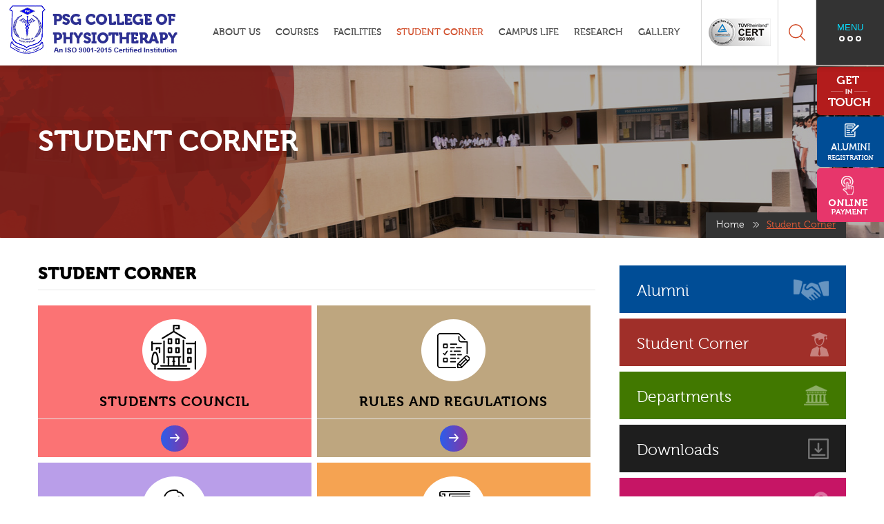

--- FILE ---
content_type: text/html; charset=UTF-8
request_url: https://psgphysiotherapy.ac.in/student-corner/
body_size: 10145
content:

<!DOCTYPE html>
<html>
<head>
<meta charset="utf-8" />
<meta name="viewport" content="width=device-width, initial-scale=1.0, maximum-scale=1.0" />
<link rel="icon" type="image/png" href="images/favicon.ico">
<title>PSG College of Physiotherapy</title>

<!--CSS Start-->
<link rel="stylesheet" href="https://psgphysiotherapy.ac.in/wp-content/themes/physiotherapy/css/style.css" />
<link rel="stylesheet" href="https://psgphysiotherapy.ac.in/wp-content/themes/physiotherapy/css/ddsmoothmenu.css" />
<link rel="stylesheet" href="https://psgphysiotherapy.ac.in/wp-content/themes/physiotherapy/css/flexslider.css" />
<link rel="stylesheet" href="https://psgphysiotherapy.ac.in/wp-content/themes/physiotherapy/css/owl.carousel.css" />
<link rel="stylesheet" type="text/css" href="https://psgphysiotherapy.ac.in/wp-content/themes/physiotherapy/css/jquery.mmenu.all.css" />
<link rel="stylesheet" href="https://psgphysiotherapy.ac.in/wp-content/themes/physiotherapy/css/slide-menu.css">
<link rel="stylesheet" href="https://psgphysiotherapy.ac.in/wp-content/themes/physiotherapy/css/jquery.fancybox.css">
<link rel="stylesheet" type="text/css" href="https://psgphysiotherapy.ac.in/wp-content/themes/physiotherapy/css/easy-responsive-tabs.css " />
<link rel="stylesheet" type="text/css" href="https://psgphysiotherapy.ac.in/wp-content/themes/physiotherapy/css/smk-accordion.css " />

<script>(function(html){html.className = html.className.replace(/\bno-js\b/,'js')})(document.documentElement);</script>
<title>Student Corner &#8211; PSG College of Physiotherapy</title>
<meta name='robots' content='max-image-preview:large' />
<link rel='dns-prefetch' href='//fonts.googleapis.com' />
<link rel="alternate" type="application/rss+xml" title="PSG College of Physiotherapy &raquo; Feed" href="https://psgphysiotherapy.ac.in/feed/" />
<link rel="alternate" type="application/rss+xml" title="PSG College of Physiotherapy &raquo; Comments Feed" href="https://psgphysiotherapy.ac.in/comments/feed/" />
<script type="text/javascript">
/* <![CDATA[ */
window._wpemojiSettings = {"baseUrl":"https:\/\/s.w.org\/images\/core\/emoji\/15.0.3\/72x72\/","ext":".png","svgUrl":"https:\/\/s.w.org\/images\/core\/emoji\/15.0.3\/svg\/","svgExt":".svg","source":{"concatemoji":"https:\/\/psgphysiotherapy.ac.in\/wp-includes\/js\/wp-emoji-release.min.js?ver=6.5.2"}};
/*! This file is auto-generated */
!function(i,n){var o,s,e;function c(e){try{var t={supportTests:e,timestamp:(new Date).valueOf()};sessionStorage.setItem(o,JSON.stringify(t))}catch(e){}}function p(e,t,n){e.clearRect(0,0,e.canvas.width,e.canvas.height),e.fillText(t,0,0);var t=new Uint32Array(e.getImageData(0,0,e.canvas.width,e.canvas.height).data),r=(e.clearRect(0,0,e.canvas.width,e.canvas.height),e.fillText(n,0,0),new Uint32Array(e.getImageData(0,0,e.canvas.width,e.canvas.height).data));return t.every(function(e,t){return e===r[t]})}function u(e,t,n){switch(t){case"flag":return n(e,"\ud83c\udff3\ufe0f\u200d\u26a7\ufe0f","\ud83c\udff3\ufe0f\u200b\u26a7\ufe0f")?!1:!n(e,"\ud83c\uddfa\ud83c\uddf3","\ud83c\uddfa\u200b\ud83c\uddf3")&&!n(e,"\ud83c\udff4\udb40\udc67\udb40\udc62\udb40\udc65\udb40\udc6e\udb40\udc67\udb40\udc7f","\ud83c\udff4\u200b\udb40\udc67\u200b\udb40\udc62\u200b\udb40\udc65\u200b\udb40\udc6e\u200b\udb40\udc67\u200b\udb40\udc7f");case"emoji":return!n(e,"\ud83d\udc26\u200d\u2b1b","\ud83d\udc26\u200b\u2b1b")}return!1}function f(e,t,n){var r="undefined"!=typeof WorkerGlobalScope&&self instanceof WorkerGlobalScope?new OffscreenCanvas(300,150):i.createElement("canvas"),a=r.getContext("2d",{willReadFrequently:!0}),o=(a.textBaseline="top",a.font="600 32px Arial",{});return e.forEach(function(e){o[e]=t(a,e,n)}),o}function t(e){var t=i.createElement("script");t.src=e,t.defer=!0,i.head.appendChild(t)}"undefined"!=typeof Promise&&(o="wpEmojiSettingsSupports",s=["flag","emoji"],n.supports={everything:!0,everythingExceptFlag:!0},e=new Promise(function(e){i.addEventListener("DOMContentLoaded",e,{once:!0})}),new Promise(function(t){var n=function(){try{var e=JSON.parse(sessionStorage.getItem(o));if("object"==typeof e&&"number"==typeof e.timestamp&&(new Date).valueOf()<e.timestamp+604800&&"object"==typeof e.supportTests)return e.supportTests}catch(e){}return null}();if(!n){if("undefined"!=typeof Worker&&"undefined"!=typeof OffscreenCanvas&&"undefined"!=typeof URL&&URL.createObjectURL&&"undefined"!=typeof Blob)try{var e="postMessage("+f.toString()+"("+[JSON.stringify(s),u.toString(),p.toString()].join(",")+"));",r=new Blob([e],{type:"text/javascript"}),a=new Worker(URL.createObjectURL(r),{name:"wpTestEmojiSupports"});return void(a.onmessage=function(e){c(n=e.data),a.terminate(),t(n)})}catch(e){}c(n=f(s,u,p))}t(n)}).then(function(e){for(var t in e)n.supports[t]=e[t],n.supports.everything=n.supports.everything&&n.supports[t],"flag"!==t&&(n.supports.everythingExceptFlag=n.supports.everythingExceptFlag&&n.supports[t]);n.supports.everythingExceptFlag=n.supports.everythingExceptFlag&&!n.supports.flag,n.DOMReady=!1,n.readyCallback=function(){n.DOMReady=!0}}).then(function(){return e}).then(function(){var e;n.supports.everything||(n.readyCallback(),(e=n.source||{}).concatemoji?t(e.concatemoji):e.wpemoji&&e.twemoji&&(t(e.twemoji),t(e.wpemoji)))}))}((window,document),window._wpemojiSettings);
/* ]]> */
</script>
<style id='wp-emoji-styles-inline-css' type='text/css'>

	img.wp-smiley, img.emoji {
		display: inline !important;
		border: none !important;
		box-shadow: none !important;
		height: 1em !important;
		width: 1em !important;
		margin: 0 0.07em !important;
		vertical-align: -0.1em !important;
		background: none !important;
		padding: 0 !important;
	}
</style>
<link rel='stylesheet' id='wp-block-library-css' href='https://psgphysiotherapy.ac.in/wp-includes/css/dist/block-library/style.min.css?ver=6.5.2' type='text/css' media='all' />
<style id='classic-theme-styles-inline-css' type='text/css'>
/*! This file is auto-generated */
.wp-block-button__link{color:#fff;background-color:#32373c;border-radius:9999px;box-shadow:none;text-decoration:none;padding:calc(.667em + 2px) calc(1.333em + 2px);font-size:1.125em}.wp-block-file__button{background:#32373c;color:#fff;text-decoration:none}
</style>
<style id='global-styles-inline-css' type='text/css'>
body{--wp--preset--color--black: #000000;--wp--preset--color--cyan-bluish-gray: #abb8c3;--wp--preset--color--white: #ffffff;--wp--preset--color--pale-pink: #f78da7;--wp--preset--color--vivid-red: #cf2e2e;--wp--preset--color--luminous-vivid-orange: #ff6900;--wp--preset--color--luminous-vivid-amber: #fcb900;--wp--preset--color--light-green-cyan: #7bdcb5;--wp--preset--color--vivid-green-cyan: #00d084;--wp--preset--color--pale-cyan-blue: #8ed1fc;--wp--preset--color--vivid-cyan-blue: #0693e3;--wp--preset--color--vivid-purple: #9b51e0;--wp--preset--gradient--vivid-cyan-blue-to-vivid-purple: linear-gradient(135deg,rgba(6,147,227,1) 0%,rgb(155,81,224) 100%);--wp--preset--gradient--light-green-cyan-to-vivid-green-cyan: linear-gradient(135deg,rgb(122,220,180) 0%,rgb(0,208,130) 100%);--wp--preset--gradient--luminous-vivid-amber-to-luminous-vivid-orange: linear-gradient(135deg,rgba(252,185,0,1) 0%,rgba(255,105,0,1) 100%);--wp--preset--gradient--luminous-vivid-orange-to-vivid-red: linear-gradient(135deg,rgba(255,105,0,1) 0%,rgb(207,46,46) 100%);--wp--preset--gradient--very-light-gray-to-cyan-bluish-gray: linear-gradient(135deg,rgb(238,238,238) 0%,rgb(169,184,195) 100%);--wp--preset--gradient--cool-to-warm-spectrum: linear-gradient(135deg,rgb(74,234,220) 0%,rgb(151,120,209) 20%,rgb(207,42,186) 40%,rgb(238,44,130) 60%,rgb(251,105,98) 80%,rgb(254,248,76) 100%);--wp--preset--gradient--blush-light-purple: linear-gradient(135deg,rgb(255,206,236) 0%,rgb(152,150,240) 100%);--wp--preset--gradient--blush-bordeaux: linear-gradient(135deg,rgb(254,205,165) 0%,rgb(254,45,45) 50%,rgb(107,0,62) 100%);--wp--preset--gradient--luminous-dusk: linear-gradient(135deg,rgb(255,203,112) 0%,rgb(199,81,192) 50%,rgb(65,88,208) 100%);--wp--preset--gradient--pale-ocean: linear-gradient(135deg,rgb(255,245,203) 0%,rgb(182,227,212) 50%,rgb(51,167,181) 100%);--wp--preset--gradient--electric-grass: linear-gradient(135deg,rgb(202,248,128) 0%,rgb(113,206,126) 100%);--wp--preset--gradient--midnight: linear-gradient(135deg,rgb(2,3,129) 0%,rgb(40,116,252) 100%);--wp--preset--font-size--small: 13px;--wp--preset--font-size--medium: 20px;--wp--preset--font-size--large: 36px;--wp--preset--font-size--x-large: 42px;--wp--preset--spacing--20: 0.44rem;--wp--preset--spacing--30: 0.67rem;--wp--preset--spacing--40: 1rem;--wp--preset--spacing--50: 1.5rem;--wp--preset--spacing--60: 2.25rem;--wp--preset--spacing--70: 3.38rem;--wp--preset--spacing--80: 5.06rem;--wp--preset--shadow--natural: 6px 6px 9px rgba(0, 0, 0, 0.2);--wp--preset--shadow--deep: 12px 12px 50px rgba(0, 0, 0, 0.4);--wp--preset--shadow--sharp: 6px 6px 0px rgba(0, 0, 0, 0.2);--wp--preset--shadow--outlined: 6px 6px 0px -3px rgba(255, 255, 255, 1), 6px 6px rgba(0, 0, 0, 1);--wp--preset--shadow--crisp: 6px 6px 0px rgba(0, 0, 0, 1);}:where(.is-layout-flex){gap: 0.5em;}:where(.is-layout-grid){gap: 0.5em;}body .is-layout-flow > .alignleft{float: left;margin-inline-start: 0;margin-inline-end: 2em;}body .is-layout-flow > .alignright{float: right;margin-inline-start: 2em;margin-inline-end: 0;}body .is-layout-flow > .aligncenter{margin-left: auto !important;margin-right: auto !important;}body .is-layout-constrained > .alignleft{float: left;margin-inline-start: 0;margin-inline-end: 2em;}body .is-layout-constrained > .alignright{float: right;margin-inline-start: 2em;margin-inline-end: 0;}body .is-layout-constrained > .aligncenter{margin-left: auto !important;margin-right: auto !important;}body .is-layout-constrained > :where(:not(.alignleft):not(.alignright):not(.alignfull)){max-width: var(--wp--style--global--content-size);margin-left: auto !important;margin-right: auto !important;}body .is-layout-constrained > .alignwide{max-width: var(--wp--style--global--wide-size);}body .is-layout-flex{display: flex;}body .is-layout-flex{flex-wrap: wrap;align-items: center;}body .is-layout-flex > *{margin: 0;}body .is-layout-grid{display: grid;}body .is-layout-grid > *{margin: 0;}:where(.wp-block-columns.is-layout-flex){gap: 2em;}:where(.wp-block-columns.is-layout-grid){gap: 2em;}:where(.wp-block-post-template.is-layout-flex){gap: 1.25em;}:where(.wp-block-post-template.is-layout-grid){gap: 1.25em;}.has-black-color{color: var(--wp--preset--color--black) !important;}.has-cyan-bluish-gray-color{color: var(--wp--preset--color--cyan-bluish-gray) !important;}.has-white-color{color: var(--wp--preset--color--white) !important;}.has-pale-pink-color{color: var(--wp--preset--color--pale-pink) !important;}.has-vivid-red-color{color: var(--wp--preset--color--vivid-red) !important;}.has-luminous-vivid-orange-color{color: var(--wp--preset--color--luminous-vivid-orange) !important;}.has-luminous-vivid-amber-color{color: var(--wp--preset--color--luminous-vivid-amber) !important;}.has-light-green-cyan-color{color: var(--wp--preset--color--light-green-cyan) !important;}.has-vivid-green-cyan-color{color: var(--wp--preset--color--vivid-green-cyan) !important;}.has-pale-cyan-blue-color{color: var(--wp--preset--color--pale-cyan-blue) !important;}.has-vivid-cyan-blue-color{color: var(--wp--preset--color--vivid-cyan-blue) !important;}.has-vivid-purple-color{color: var(--wp--preset--color--vivid-purple) !important;}.has-black-background-color{background-color: var(--wp--preset--color--black) !important;}.has-cyan-bluish-gray-background-color{background-color: var(--wp--preset--color--cyan-bluish-gray) !important;}.has-white-background-color{background-color: var(--wp--preset--color--white) !important;}.has-pale-pink-background-color{background-color: var(--wp--preset--color--pale-pink) !important;}.has-vivid-red-background-color{background-color: var(--wp--preset--color--vivid-red) !important;}.has-luminous-vivid-orange-background-color{background-color: var(--wp--preset--color--luminous-vivid-orange) !important;}.has-luminous-vivid-amber-background-color{background-color: var(--wp--preset--color--luminous-vivid-amber) !important;}.has-light-green-cyan-background-color{background-color: var(--wp--preset--color--light-green-cyan) !important;}.has-vivid-green-cyan-background-color{background-color: var(--wp--preset--color--vivid-green-cyan) !important;}.has-pale-cyan-blue-background-color{background-color: var(--wp--preset--color--pale-cyan-blue) !important;}.has-vivid-cyan-blue-background-color{background-color: var(--wp--preset--color--vivid-cyan-blue) !important;}.has-vivid-purple-background-color{background-color: var(--wp--preset--color--vivid-purple) !important;}.has-black-border-color{border-color: var(--wp--preset--color--black) !important;}.has-cyan-bluish-gray-border-color{border-color: var(--wp--preset--color--cyan-bluish-gray) !important;}.has-white-border-color{border-color: var(--wp--preset--color--white) !important;}.has-pale-pink-border-color{border-color: var(--wp--preset--color--pale-pink) !important;}.has-vivid-red-border-color{border-color: var(--wp--preset--color--vivid-red) !important;}.has-luminous-vivid-orange-border-color{border-color: var(--wp--preset--color--luminous-vivid-orange) !important;}.has-luminous-vivid-amber-border-color{border-color: var(--wp--preset--color--luminous-vivid-amber) !important;}.has-light-green-cyan-border-color{border-color: var(--wp--preset--color--light-green-cyan) !important;}.has-vivid-green-cyan-border-color{border-color: var(--wp--preset--color--vivid-green-cyan) !important;}.has-pale-cyan-blue-border-color{border-color: var(--wp--preset--color--pale-cyan-blue) !important;}.has-vivid-cyan-blue-border-color{border-color: var(--wp--preset--color--vivid-cyan-blue) !important;}.has-vivid-purple-border-color{border-color: var(--wp--preset--color--vivid-purple) !important;}.has-vivid-cyan-blue-to-vivid-purple-gradient-background{background: var(--wp--preset--gradient--vivid-cyan-blue-to-vivid-purple) !important;}.has-light-green-cyan-to-vivid-green-cyan-gradient-background{background: var(--wp--preset--gradient--light-green-cyan-to-vivid-green-cyan) !important;}.has-luminous-vivid-amber-to-luminous-vivid-orange-gradient-background{background: var(--wp--preset--gradient--luminous-vivid-amber-to-luminous-vivid-orange) !important;}.has-luminous-vivid-orange-to-vivid-red-gradient-background{background: var(--wp--preset--gradient--luminous-vivid-orange-to-vivid-red) !important;}.has-very-light-gray-to-cyan-bluish-gray-gradient-background{background: var(--wp--preset--gradient--very-light-gray-to-cyan-bluish-gray) !important;}.has-cool-to-warm-spectrum-gradient-background{background: var(--wp--preset--gradient--cool-to-warm-spectrum) !important;}.has-blush-light-purple-gradient-background{background: var(--wp--preset--gradient--blush-light-purple) !important;}.has-blush-bordeaux-gradient-background{background: var(--wp--preset--gradient--blush-bordeaux) !important;}.has-luminous-dusk-gradient-background{background: var(--wp--preset--gradient--luminous-dusk) !important;}.has-pale-ocean-gradient-background{background: var(--wp--preset--gradient--pale-ocean) !important;}.has-electric-grass-gradient-background{background: var(--wp--preset--gradient--electric-grass) !important;}.has-midnight-gradient-background{background: var(--wp--preset--gradient--midnight) !important;}.has-small-font-size{font-size: var(--wp--preset--font-size--small) !important;}.has-medium-font-size{font-size: var(--wp--preset--font-size--medium) !important;}.has-large-font-size{font-size: var(--wp--preset--font-size--large) !important;}.has-x-large-font-size{font-size: var(--wp--preset--font-size--x-large) !important;}
.wp-block-navigation a:where(:not(.wp-element-button)){color: inherit;}
:where(.wp-block-post-template.is-layout-flex){gap: 1.25em;}:where(.wp-block-post-template.is-layout-grid){gap: 1.25em;}
:where(.wp-block-columns.is-layout-flex){gap: 2em;}:where(.wp-block-columns.is-layout-grid){gap: 2em;}
.wp-block-pullquote{font-size: 1.5em;line-height: 1.6;}
</style>
<link rel='stylesheet' id='contact-form-7-css' href='https://psgphysiotherapy.ac.in/wp-content/plugins/contact-form-7/includes/css/styles.css?ver=5.9.8' type='text/css' media='all' />
<link rel='stylesheet' id='twentysixteen-fonts-css' href='https://fonts.googleapis.com/css?family=Merriweather%3A400%2C700%2C900%2C400italic%2C700italic%2C900italic%7CMontserrat%3A400%2C700%7CInconsolata%3A400&#038;subset=latin%2Clatin-ext' type='text/css' media='all' />
<link rel='stylesheet' id='genericons-css' href='https://psgphysiotherapy.ac.in/wp-content/themes/physiotherapy/genericons/genericons.css?ver=3.4.1' type='text/css' media='all' />
<link rel='stylesheet' id='twentysixteen-style-css' href='https://psgphysiotherapy.ac.in/wp-content/themes/physiotherapy/style.css?ver=6.5.2' type='text/css' media='all' />
<style id='twentysixteen-style-inline-css' type='text/css'>

		/* Custom Secondary Text Color */

		/**
		 * IE8 and earlier will drop any block with CSS3 selectors.
		 * Do not combine these styles with the next block.
		 */
		body:not(.search-results) .entry-summary {
			color: #3d3d3d;
		}

		blockquote,
		.post-password-form label,
		a:hover,
		a:focus,
		a:active,
		.post-navigation .meta-nav,
		.image-navigation,
		.comment-navigation,
		.widget_recent_entries .post-date,
		.widget_rss .rss-date,
		.widget_rss cite,
		.site-description,
		.author-bio,
		.entry-footer,
		.entry-footer a,
		.sticky-post,
		.taxonomy-description,
		.entry-caption,
		.comment-metadata,
		.pingback .edit-link,
		.comment-metadata a,
		.pingback .comment-edit-link,
		.comment-form label,
		.comment-notes,
		.comment-awaiting-moderation,
		.logged-in-as,
		.form-allowed-tags,
		.site-info,
		.site-info a,
		.wp-caption .wp-caption-text,
		.gallery-caption,
		.widecolumn label,
		.widecolumn .mu_register label {
			color: #3d3d3d;
		}

		.widget_calendar tbody a:hover,
		.widget_calendar tbody a:focus {
			background-color: #3d3d3d;
		}
	
</style>
<!--[if lt IE 10]>
<link rel='stylesheet' id='twentysixteen-ie-css' href='https://psgphysiotherapy.ac.in/wp-content/themes/physiotherapy/css/ie.css?ver=20160816' type='text/css' media='all' />
<![endif]-->
<!--[if lt IE 9]>
<link rel='stylesheet' id='twentysixteen-ie8-css' href='https://psgphysiotherapy.ac.in/wp-content/themes/physiotherapy/css/ie8.css?ver=20160816' type='text/css' media='all' />
<![endif]-->
<!--[if lt IE 8]>
<link rel='stylesheet' id='twentysixteen-ie7-css' href='https://psgphysiotherapy.ac.in/wp-content/themes/physiotherapy/css/ie7.css?ver=20160816' type='text/css' media='all' />
<![endif]-->
<!--[if lt IE 9]>
<script type="text/javascript" src="https://psgphysiotherapy.ac.in/wp-content/themes/physiotherapy/js/html5.js?ver=3.7.3" id="twentysixteen-html5-js"></script>
<![endif]-->
<script type="text/javascript" src="https://psgphysiotherapy.ac.in/wp-includes/js/jquery/jquery.min.js?ver=3.7.1" id="jquery-core-js"></script>
<script type="text/javascript" src="https://psgphysiotherapy.ac.in/wp-includes/js/jquery/jquery-migrate.min.js?ver=3.4.1" id="jquery-migrate-js"></script>
<link rel="https://api.w.org/" href="https://psgphysiotherapy.ac.in/wp-json/" /><link rel="alternate" type="application/json" href="https://psgphysiotherapy.ac.in/wp-json/wp/v2/pages/480" /><link rel="EditURI" type="application/rsd+xml" title="RSD" href="https://psgphysiotherapy.ac.in/xmlrpc.php?rsd" />
<meta name="generator" content="WordPress 6.5.2" />
<link rel="canonical" href="https://psgphysiotherapy.ac.in/student-corner/" />
<link rel='shortlink' href='https://psgphysiotherapy.ac.in/?p=480' />
<link rel="alternate" type="application/json+oembed" href="https://psgphysiotherapy.ac.in/wp-json/oembed/1.0/embed?url=https%3A%2F%2Fpsgphysiotherapy.ac.in%2Fstudent-corner%2F" />
<link rel="alternate" type="text/xml+oembed" href="https://psgphysiotherapy.ac.in/wp-json/oembed/1.0/embed?url=https%3A%2F%2Fpsgphysiotherapy.ac.in%2Fstudent-corner%2F&#038;format=xml" />
<!--Common Script-->
<script type="text/javascript" src="https://psgphysiotherapy.ac.in/wp-content/themes/physiotherapy/js/respond.js"></script>
<script type="text/javascript" src="https://psgphysiotherapy.ac.in/wp-content/themes/physiotherapy/js/html5.js"></script>
<script type="text/javascript" src="https://psgphysiotherapy.ac.in/wp-content/themes/physiotherapy/js/jquery.min.js"></script>
<script type="text/javascript" src="https://psgphysiotherapy.ac.in/wp-content/themes/physiotherapy/js/jquery.sticky.js"></script>

<!--Media-->
<link rel="stylesheet" href="https://psgphysiotherapy.ac.in/wp-content/themes/physiotherapy/css/media.css" />

</head>
<body class="page-template-default page page-id-480 page-parent">

<!-- Mobile Navigation -->
<div id="mobNav" class="mobNav">
    <figure class="mobi-logo"><a href="https://psgphysiotherapy.ac.in/"><img src="https://psgphysiotherapy.ac.in/wp-content/themes/physiotherapy/img/logo.png" alt="PSG College of Physiotherapy" title="PSG College of Physiotherapy"></a></figure>
    <ul id="menu-mobile-menu" class="menu"><li id="menu-item-417" class="menu-item menu-item-type-post_type menu-item-object-page menu-item-home menu-item-417"><a href="https://psgphysiotherapy.ac.in/">Home</a></li>
<li id="menu-item-418" class="menu-item menu-item-type-post_type menu-item-object-page menu-item-has-children menu-item-418"><a href="https://psgphysiotherapy.ac.in/about-us/">About Us</a>
<ul class="sub-menu">
	<li id="menu-item-419" class="menu-item menu-item-type-post_type menu-item-object-page menu-item-419"><a href="https://psgphysiotherapy.ac.in/about-us/psg-college-of-physiotherapy/">PSG College of Physiotherapy</a></li>
	<li id="menu-item-420" class="menu-item menu-item-type-post_type menu-item-object-page menu-item-420"><a href="https://psgphysiotherapy.ac.in/about-us/psg-educational-institutions/">PSG Group of Educational Institutions</a></li>
</ul>
</li>
<li id="menu-item-435" class="menu-item menu-item-type-post_type menu-item-object-page menu-item-has-children menu-item-435"><a href="https://psgphysiotherapy.ac.in/courses/">Courses</a>
<ul class="sub-menu">
	<li id="menu-item-436" class="menu-item menu-item-type-post_type menu-item-object-page menu-item-436"><a href="https://psgphysiotherapy.ac.in/courses/about-physiotherapy/">About Physiotherapy</a></li>
	<li id="menu-item-425" class="menu-item menu-item-type-post_type menu-item-object-page menu-item-425"><a href="https://psgphysiotherapy.ac.in/admissions/">Admissions</a></li>
	<li id="menu-item-851" class="menu-item menu-item-type-post_type menu-item-object-page menu-item-851"><a href="https://psgphysiotherapy.ac.in/courses/bachelor-of-physiotherapy/">Bachelor of Physiotherapy</a></li>
	<li id="menu-item-852" class="menu-item menu-item-type-post_type menu-item-object-page menu-item-852"><a href="https://psgphysiotherapy.ac.in/courses/masters-of-physiotherapy/">Masters of Physiotherapy</a></li>
</ul>
</li>
<li id="menu-item-853" class="menu-item menu-item-type-custom menu-item-object-custom menu-item-has-children menu-item-853"><a href="https://psgphysiotherapy.ac.in/clinical-attachments/">Facilities</a>
<ul class="sub-menu">
	<li id="menu-item-854" class="menu-item menu-item-type-post_type menu-item-object-page menu-item-854"><a href="https://psgphysiotherapy.ac.in/class-rooms/">Class Rooms</a></li>
	<li id="menu-item-855" class="menu-item menu-item-type-post_type menu-item-object-page menu-item-855"><a href="https://psgphysiotherapy.ac.in/laboratories/">Laboratories</a></li>
	<li id="menu-item-856" class="menu-item menu-item-type-post_type menu-item-object-page menu-item-856"><a href="https://psgphysiotherapy.ac.in/library/">Library</a></li>
	<li id="menu-item-440" class="menu-item menu-item-type-post_type menu-item-object-page menu-item-440"><a href="https://psgphysiotherapy.ac.in/clinical-attachments/">Clinical Attachments</a></li>
	<li id="menu-item-858" class="menu-item menu-item-type-post_type menu-item-object-page menu-item-858"><a href="https://psgphysiotherapy.ac.in/hostel/">Hostel &#038; Mess</a></li>
	<li id="menu-item-857" class="menu-item menu-item-type-post_type menu-item-object-page menu-item-857"><a href="https://psgphysiotherapy.ac.in/student-wellness-center/">Student Wellness Center</a></li>
</ul>
</li>
<li id="menu-item-859" class="menu-item menu-item-type-post_type menu-item-object-page current-menu-item page_item page-item-480 current_page_item menu-item-has-children menu-item-859"><a href="https://psgphysiotherapy.ac.in/student-corner/" aria-current="page">Student Corner</a>
<ul class="sub-menu">
	<li id="menu-item-1412" class="menu-item menu-item-type-custom menu-item-object-custom menu-item-1412"><a href="http://103.196.31.92/ioncudos_psgphysio/login">Ioncudos Login</a></li>
</ul>
</li>
<li id="menu-item-429" class="menu-item menu-item-type-post_type menu-item-object-page menu-item-has-children menu-item-429"><a href="https://psgphysiotherapy.ac.in/campus-life/">Campus Life</a>
<ul class="sub-menu">
	<li id="menu-item-431" class="menu-item menu-item-type-post_type menu-item-object-page menu-item-431"><a href="https://psgphysiotherapy.ac.in/campus-life/getting-to-psg/">Getting to PSG</a></li>
	<li id="menu-item-433" class="menu-item menu-item-type-post_type menu-item-object-page menu-item-433"><a href="https://psgphysiotherapy.ac.in/campus-life/student-speaks/">Student Speaks</a></li>
	<li id="menu-item-432" class="menu-item menu-item-type-post_type menu-item-object-page menu-item-432"><a href="https://psgphysiotherapy.ac.in/campus-life/places-around/">Places Around</a></li>
	<li id="menu-item-430" class="menu-item menu-item-type-post_type menu-item-object-page menu-item-430"><a href="https://psgphysiotherapy.ac.in/campus-life/anti-ragging-policy/">Anti – Ragging Policy</a></li>
</ul>
</li>
<li id="menu-item-454" class="menu-item menu-item-type-post_type menu-item-object-page menu-item-454"><a href="https://psgphysiotherapy.ac.in/research/">Research</a></li>
<li id="menu-item-428" class="menu-item menu-item-type-post_type menu-item-object-page menu-item-428"><a href="https://psgphysiotherapy.ac.in/alumni/">Alumni Association</a></li>
<li id="menu-item-444" class="menu-item menu-item-type-post_type menu-item-object-page menu-item-444"><a href="https://psgphysiotherapy.ac.in/news-and-events/">News and Events</a></li>
<li id="menu-item-441" class="menu-item menu-item-type-post_type menu-item-object-page menu-item-441"><a href="https://psgphysiotherapy.ac.in/gallery/">Gallery</a></li>
<li id="menu-item-439" class="menu-item menu-item-type-post_type menu-item-object-page menu-item-439"><a href="https://psgphysiotherapy.ac.in/downloads/">downloads</a></li>
<li id="menu-item-1252" class="menu-item menu-item-type-custom menu-item-object-custom menu-item-1252"><a target="_blank" rel="noopener" href="https://fees.psgphysiotherapy.ac.in/student">Online Payment</a></li>
<li id="menu-item-434" class="menu-item menu-item-type-post_type menu-item-object-page menu-item-434"><a href="https://psgphysiotherapy.ac.in/contact-us/">Contact Us</a></li>
</ul></div>
<!-- /Mobile Navigation -->

<div id="page">
    <!-- Header -->
    <header>
        <div class="head-top">
            <div class="row">
                <div class="head-lft">
                    <div class="logo"><a href="https://psgphysiotherapy.ac.in/"><img src="https://psgphysiotherapy.ac.in/wp-content/themes/physiotherapy/img/logo.png" alt="PSG College of Physiotherapy" title="PSG College of Physiotherapy"></a></div>
                </div>
                <div class="head-rgt">
                    <!--<div class="social-head">
                        <ul class="social-ico">
                        	                            <li><a href="javascript:void(0);" class="fb"></a></li>
                            <li><a href="javascript:void(0);" class="twt"></a></li>
                            <li><a href="javascript:void(0);" class="rss"></a></li>
                        </ul>
                                            </div>-->
			<div class="iso-ico"><img src="https://psgphysiotherapy.ac.in/wp-content/themes/physiotherapy/img/iso-logo.png" alt="" title=""></div>
                    <div class="search-ico"><a href="javascript:void(0);" class=""></a>
                        <div id="nav_search_id" class="search-form open-form">
                            <div class="search-frm-field">
                               <!--  <form>
                                    <input type="text" placeholder="Search...">
                                    <input type="submit" value="" name="" >
                                </form> -->
                                 <form action="https://psgphysiotherapy.ac.in/">
              <input type="text" placeholder="Search..." placeholder="Search &hellip;" value="" name="s" />
              <input type="submit" value="" name="">
            </form>
            
                            </div>
                        </div>
                    </div>
                    <div class="side-menu">
                    	<button type="button" class="btn slide-menu-control" data-target="test-menu-right" data-action="toggle">
                    	<div>menu</div><span></span> <span></span> <span></span></button>
                    	<div class="m-menu"><a href="#mobNav"><span></span> <span></span> <span></span></a></div>
                    
                        <!-- side bar menu -->
                        <div class="sidebar-menu">
                            <nav class="slide-menu" id="test-menu-right">
                                <div class="controls">
                                    <button type="button" class="btn slide-menu-control" data-action="close">X</button>
                                    <h2>Menu</h2>
                                </div>
                                <ul id="menu-top-slide-menu" class="menu"><li id="menu-item-68" class="menu-item menu-item-type-post_type menu-item-object-page menu-item-home menu-item-68"><a href="https://psgphysiotherapy.ac.in/">Home</a></li>
<li id="menu-item-66" class="menu-item menu-item-type-post_type menu-item-object-page menu-item-66"><a href="https://psgphysiotherapy.ac.in/news-and-events/">News and Events</a></li>
<li id="menu-item-65" class="menu-item menu-item-type-post_type menu-item-object-page menu-item-65"><a href="https://psgphysiotherapy.ac.in/gallery/">Gallery</a></li>
<li id="menu-item-64" class="menu-item menu-item-type-post_type menu-item-object-page menu-item-64"><a href="https://psgphysiotherapy.ac.in/alumni/">Alumni Association</a></li>
<li id="menu-item-63" class="menu-item menu-item-type-post_type menu-item-object-page menu-item-63"><a href="https://psgphysiotherapy.ac.in/contact-us/">Contact Us</a></li>
</ul>                            </nav>
            			</div><!-- / side bar menu -->
          			</div>
        		</div>
                <div class="head-mid">
                    <!-- Navigation -->
                    <nav id="main-menu">
                    	<div id="smoothmenu1" class="ddsmoothmenu">
							 <ul id="menu-main-menu" class="menu"><li id="menu-item-270" class="menu-item menu-item-type-custom menu-item-object-custom menu-item-has-children menu-item-270"><a href="https://psgphysiotherapy.ac.in/about-us/psg-college-of-physiotherapy/">About Us</a>
<ul class="sub-menu">
	<li id="menu-item-485" class="menu-item menu-item-type-post_type menu-item-object-page menu-item-485"><a href="https://psgphysiotherapy.ac.in/about-us/managing-trustee/">Managing Trustee</a></li>
	<li id="menu-item-469" class="menu-item menu-item-type-post_type menu-item-object-page menu-item-469"><a href="https://psgphysiotherapy.ac.in/psg-charities/">PSG Charities</a></li>
	<li id="menu-item-470" class="menu-item menu-item-type-post_type menu-item-object-page menu-item-470"><a href="https://psgphysiotherapy.ac.in/quality-policy/">Quality Policy</a></li>
	<li id="menu-item-471" class="menu-item menu-item-type-post_type menu-item-object-page menu-item-471"><a href="https://psgphysiotherapy.ac.in/vision-mission/">Vision &#038; Mission</a></li>
	<li id="menu-item-113" class="menu-item menu-item-type-post_type menu-item-object-page menu-item-113"><a href="https://psgphysiotherapy.ac.in/about-us/psg-educational-institutions/">PSG Educational Institutions</a></li>
	<li id="menu-item-112" class="menu-item menu-item-type-post_type menu-item-object-page menu-item-112"><a href="https://psgphysiotherapy.ac.in/about-us/psg-college-of-physiotherapy/">PSG College of Physiotherapy</a></li>
</ul>
</li>
<li id="menu-item-271" class="menu-item menu-item-type-custom menu-item-object-custom menu-item-has-children menu-item-271"><a href="https://psgphysiotherapy.ac.in/courses/about-physiotherapy/">Courses</a>
<ul class="sub-menu">
	<li id="menu-item-114" class="menu-item menu-item-type-post_type menu-item-object-page menu-item-114"><a href="https://psgphysiotherapy.ac.in/courses/about-physiotherapy/">About Physiotherapy</a></li>
	<li id="menu-item-807" class="menu-item menu-item-type-post_type menu-item-object-page menu-item-807"><a href="https://psgphysiotherapy.ac.in/admissions/">Admissions</a></li>
	<li id="menu-item-115" class="menu-item menu-item-type-post_type menu-item-object-page menu-item-115"><a href="https://psgphysiotherapy.ac.in/courses/bachelor-of-physiotherapy/">Bachelor of Physiotherapy</a></li>
	<li id="menu-item-116" class="menu-item menu-item-type-post_type menu-item-object-page menu-item-116"><a href="https://psgphysiotherapy.ac.in/courses/masters-of-physiotherapy/">Masters of Physiotherapy</a></li>
</ul>
</li>
<li id="menu-item-573" class="menu-item menu-item-type-custom menu-item-object-custom menu-item-has-children menu-item-573"><a>Facilities</a>
<ul class="sub-menu">
	<li id="menu-item-574" class="menu-item menu-item-type-post_type menu-item-object-page menu-item-574"><a href="https://psgphysiotherapy.ac.in/class-rooms/">Class Rooms</a></li>
	<li id="menu-item-576" class="menu-item menu-item-type-post_type menu-item-object-page menu-item-576"><a href="https://psgphysiotherapy.ac.in/laboratories/">Laboratories</a></li>
	<li id="menu-item-577" class="menu-item menu-item-type-post_type menu-item-object-page menu-item-577"><a href="https://psgphysiotherapy.ac.in/library/">Library</a></li>
	<li id="menu-item-575" class="menu-item menu-item-type-post_type menu-item-object-page menu-item-575"><a href="https://psgphysiotherapy.ac.in/clinical-attachments/">Clinical Attachments</a></li>
	<li id="menu-item-813" class="menu-item menu-item-type-post_type menu-item-object-page menu-item-813"><a href="https://psgphysiotherapy.ac.in/hostel/">Hostel &#038; Mess</a></li>
	<li id="menu-item-578" class="menu-item menu-item-type-post_type menu-item-object-page menu-item-578"><a href="https://psgphysiotherapy.ac.in/student-wellness-center/">Student Wellness Center</a></li>
</ul>
</li>
<li id="menu-item-808" class="menu-item menu-item-type-post_type menu-item-object-page current-menu-item page_item page-item-480 current_page_item menu-item-has-children menu-item-808"><a href="https://psgphysiotherapy.ac.in/student-corner/" aria-current="page">Student Corner</a>
<ul class="sub-menu">
	<li id="menu-item-1413" class="menu-item menu-item-type-custom menu-item-object-custom menu-item-1413"><a href="http://193.149.151.16/ioncudos_psgphysio/login">Ioncudos Login</a></li>
</ul>
</li>
<li id="menu-item-273" class="menu-item menu-item-type-custom menu-item-object-custom menu-item-has-children menu-item-273"><a href="https://psgphysiotherapy.ac.in/campus-life/">Campus Life</a>
<ul class="sub-menu">
	<li id="menu-item-120" class="menu-item menu-item-type-post_type menu-item-object-page menu-item-120"><a href="https://psgphysiotherapy.ac.in/campus-life/getting-to-psg/">Getting to PSG</a></li>
	<li id="menu-item-119" class="menu-item menu-item-type-post_type menu-item-object-page menu-item-119"><a href="https://psgphysiotherapy.ac.in/campus-life/anti-ragging-policy/">Anti – Ragging Policy</a></li>
	<li id="menu-item-529" class="menu-item menu-item-type-post_type menu-item-object-page menu-item-529"><a href="https://psgphysiotherapy.ac.in/campus-life/sports-and-recreation/">Sports and Recreation</a></li>
	<li id="menu-item-1197" class="menu-item menu-item-type-post_type menu-item-object-page menu-item-1197"><a href="https://psgphysiotherapy.ac.in/campus-life/places-around/">Places Around</a></li>
</ul>
</li>
<li id="menu-item-453" class="menu-item menu-item-type-post_type menu-item-object-page menu-item-453"><a href="https://psgphysiotherapy.ac.in/research/">Research</a></li>
<li id="menu-item-588" class="menu-item menu-item-type-custom menu-item-object-custom menu-item-588"><a href="https://psgphysiotherapy.ac.in/gallery/">Gallery</a></li>
</ul>                        </div>
                    </nav><!-- /Navigation -->
                </div>
            </div>
    	</div>
    	<div class="clear"></div>
    </header>
    <div class="social-icons">
        <ul>
            <!--<li><a href="javascript:void(0);" class="apply-now"><img src="https://psgphysiotherapy.ac.in/wp-content/themes/physiotherapy/img/apply-now.png" alt="Apply Now" title="Apply Now"></a></li>-->
            <li><a href="https://psgphysiotherapy.ac.in/contact-us/" class="get-touch"><img src="https://psgphysiotherapy.ac.in/wp-content/themes/physiotherapy/img/get-in-touch.png" alt="Get in Touch" title="Get in Touch"></a></li>
            <li><a href="https://psgphysiotherapy.ac.in/alumni-registration" class="alumini-reg"><img src="https://psgphysiotherapy.ac.in/wp-content/themes/physiotherapy/img/alumini-reg.png" alt="Alumini Reg" title="Alumini Reg"></a></li>
            <li><a href="https://fees.psgphysiotherapy.ac.in/student" target="_blank" class="online-reg"><img src="https://psgphysiotherapy.ac.in/wp-content/themes/physiotherapy/img/online-pay-img.png" alt="Online Payment" title="Online Payment"></a></li>
        </ul>
    </div>
    <!-- Header -->

		<section class="abt-banner"> 
	    	<img src="https://psgphysiotherapy.ac.in/wp-content/uploads/2019/05/student-corner-1.jpg" alt="">
        
    <div class="row">
        <div class="inner-cap">
            <div class="abt-banner-txt">
                <h1>Student Corner</h1>
            </div>
            <div class="abt-banner-list"><ul id="breadcrumbs" class="breadcrumbs"><li class="item-home"><a class="bread-link bread-home" href="https://psgphysiotherapy.ac.in" title="Home">Home  </a></li>  <li class="separator separator-home"> <span><img src="https://psgphysiotherapy.ac.in/wp-content/themes/physiotherapy/img/abt-aero.png"></span> </li>  <li class="item-current item-480"><strong class="bread-current bread-480"> Student Corner</strong></li></ul></div>
        </div>
    </div>
</section>	
<section class="inner-content-area">
    <div class="welcome-psg">
    	<div class="row">
			 
        	<div class="abt-lft">	
        	 
            	<h1>Student Corner</h1>
                <div class="list stu-corner">
<ul>
<li> <a href="https://psgphysiotherapy.ac.in/student-corner/students-council/"> <img decoding="async" src="https://psgphysiotherapy.ac.in/wp-content/uploads/2018/10/sl-1.png" alt="" /><br />
<h1>Students Council</h1>
<p><span><img decoding="async" src="https://psgphysiotherapy.ac.in/wp-content/uploads/2018/10/stu-arrow.png" alt="" /></span></a></li>
<li><a href="https://psgphysiotherapy.ac.in/student-corner/rules-and-regulations/"><img decoding="async" src="https://psgphysiotherapy.ac.in/wp-content/uploads/2018/10/sl-2.png" alt="" /><br />
<h1>Rules and Regulations</h1>
<p><span><img decoding="async" src="https://psgphysiotherapy.ac.in/wp-content/uploads/2018/10/stu-arrow.png" alt="" /></span></a></li>
<li> <a href="https://psgphysiotherapy.ac.in/meritorious-students/"> <img decoding="async" src="https://psgphysiotherapy.ac.in/wp-content/uploads/2018/10/sl-3.png" alt="" /><br />
<h1>Meritorious Students</h1>
<p><span><img decoding="async" src="https://psgphysiotherapy.ac.in/wp-content/uploads/2018/10/stu-arrow.png" alt="" /></span> </a> </li>
<li> <a href="https://psgphysiotherapy.ac.in/important-links/"> <img decoding="async" src="https://psgphysiotherapy.ac.in/wp-content/uploads/2018/10/sl-4.png" alt="" /><br />
<h1>Important Links</h1>
<p><span><img decoding="async" src="https://psgphysiotherapy.ac.in/wp-content/uploads/2018/10/stu-arrow.png" alt="" /></span> </a> </li>
</ul>
</div>
        	</div>
            <div class="abt-rht">
                <div class="link-details">
    <ul class="link-pad">
        <li class="alumini"><a href="https://psgphysiotherapy.ac.in/alumni/"><h2>Alumni </h2><img src="https://psgphysiotherapy.ac.in/wp-content/themes/physiotherapy/img/alumini-icon.png"> </a> </li>
        		<li class="student"><a href="https://psgphysiotherapy.ac.in/student-corner/"><h2>Student Corner</h2><img src="https://psgphysiotherapy.ac.in/wp-content/themes/physiotherapy/img/student-ico.png"> </a> </li>
		<li class="depts"><a href="https://psgphysiotherapy.ac.in/departments/"><h2>Departments</h2><img src="https://psgphysiotherapy.ac.in/wp-content/themes/physiotherapy/img/dept-ico.png"> </a> </li>
        <li class="downloads"><a href="https://psgphysiotherapy.ac.in/downloads/"><h2>Downloads</h2><img src="https://psgphysiotherapy.ac.in/wp-content/themes/physiotherapy/img/download-icon.png"> </a> </li>
		<li class="location"><a href="https://psgphysiotherapy.ac.in/contact-us/"><h2>Location Map</h2><img src="https://psgphysiotherapy.ac.in/wp-content/themes/physiotherapy/img/location-icon.png"> </a> </li>
    </ul>
</div>
<div class="about-sec-rgt">
    <div class="about-rgt-in">
        <h1>Course Details</h1>
        <ul id="menu-courses-menu" class="menu"><li id="menu-item-322" class="menu-item menu-item-type-post_type menu-item-object-page menu-item-322"><a href="https://psgphysiotherapy.ac.in/courses/bachelor-of-physiotherapy/">Bachelor of Physiotherapy (BPT) Degree Course</a></li>
<li id="menu-item-321" class="menu-item menu-item-type-post_type menu-item-object-page menu-item-321"><a href="https://psgphysiotherapy.ac.in/courses/masters-of-physiotherapy/">Masters of Physiotherapy (MPT) Degree Course</a></li>
</ul>    </div>
    <div class="ragg-img"> <a href="https://psgphysiotherapy.ac.in/campus-life/anti-ragging-policy/"><img src="https://psgphysiotherapy.ac.in/wp-content/themes/physiotherapy/img/ragg-img.png"> Anti - Ragging Policy</a> </div>
</div>
<div class="photo-gallery">
    <h2>Photo Gallery</h2>
    <div id="photo" class="owl-carousel owl-theme">
                <div class="item"><a href="https://psgphysiotherapy.ac.in/gallery/"><img src="https://psgphysiotherapy.ac.in/wp-content/uploads/2019/03/sports-2018-img-1.jpg" alt="" ></a></div>
                <div class="item"><a href="https://psgphysiotherapy.ac.in/gallery/"><img src="https://psgphysiotherapy.ac.in/wp-content/uploads/2018/05/2018-graduation-img-small1.jpg" alt="" ></a></div>
                <div class="item"><a href="https://psgphysiotherapy.ac.in/gallery/"><img src="https://psgphysiotherapy.ac.in/wp-content/uploads/2018/05/sportsday-img-small1.jpg" alt="" ></a></div>
                <div class="item"><a href="https://psgphysiotherapy.ac.in/gallery/"><img src="https://psgphysiotherapy.ac.in/wp-content/uploads/2018/05/2014-graduation-img-small1.jpg" alt="" ></a></div>
                <div class="item"><a href="https://psgphysiotherapy.ac.in/gallery/"><img src="https://psgphysiotherapy.ac.in/wp-content/uploads/2018/05/gallery-small-img2.jpg" alt="" ></a></div>
            </div>
</div>    	
            </div>
        </div>
    </div>
</section>
	


	<!-- Footer -->
    <footer>
        <div class="row">
            <ul>
            <li>
                <h2>Location Map</h2>
                <div class="foot-map">
                	                    <iframe src="https://www.google.com/maps/embed?pb=!1m18!1m12!1m3!1d3916.072913557798!2d77.02547131415176!3d11.033156357420868!2m3!1f0!2f0!3f0!3m2!1i1024!2i768!4f13.1!3m3!1m2!1s0x3ba85793ffffffff%3A0xa5f9331b8339a299!2sPSG+College+of+Physiotherapy!5e0!3m2!1sen!2sin!4v1517815408328" width="100%" height="165" frameborder="0" style="border:0" allowfullscreen></iframe>
					                    <a href="#"><div class="map-overly"></div></a>
                </div>
            </li>
                        <li>
				                <h2></h2>
                <ul>
                    <li class="addrs"> <strong>PSG College of Physiotherapy</strong>,<br>Post Box -1674,<br>Peelamedu, Coimbatore – 641 004. <br>Tamil Nadu, India.</li>
                </ul>
         		            </li>
            <li>
				                <h2>For Admissions Contact </h2>
                <ul>
                    <li class="landline">Phone: +91 422 4345871</li>
                    <li class="mail">Email-id: <a href="mailto:psgphysio@yahoo.co.in" class="mail-txt">psgphysio@yahoo.co.in</a></li>
                </ul>
                <h2>Social media Links</h2>
                <ul class="social-ico ftr">
                	
                                      
                    <li><a href="javascript:void(0);"><span class="fb"></span>  Facebook</a></li>
				
                </ul>
				            </li>
            </ul>
        </div>
    </footer>
    <div class="copyright-pad">
        <div class="row">
            <ul id="menu-footer-menu" class="menu"><li id="menu-item-46" class="menu-item menu-item-type-post_type menu-item-object-page menu-item-46"><a href="https://psgphysiotherapy.ac.in/news-and-events/">News and Events</a></li>
<li id="menu-item-45" class="menu-item menu-item-type-post_type menu-item-object-page menu-item-45"><a href="https://psgphysiotherapy.ac.in/gallery/">Gallery</a></li>
<li id="menu-item-44" class="menu-item menu-item-type-post_type menu-item-object-page menu-item-44"><a href="https://psgphysiotherapy.ac.in/alumni/">Alumni Association</a></li>
<li id="menu-item-43" class="menu-item menu-item-type-post_type menu-item-object-page menu-item-43"><a href="https://psgphysiotherapy.ac.in/contact-us/">Contact Us</a></li>
<li id="menu-item-1429" class="menu-item menu-item-type-custom menu-item-object-custom menu-item-1429"><a target="_blank" rel="noopener" href="https://psgphysiotherapy.ac.in/imsronline/">Student Attendance</a></li>
</ul>        	<div class="copyright-rgt">Copyrights &copy; 2025 PSG College of Physiotherapy</div>
        </div>
    </div>
    <!-- /Footer -->
</div>

		<style>
			:root {
				-webkit-user-select: none;
				-webkit-touch-callout: none;
				-ms-user-select: none;
				-moz-user-select: none;
				user-select: none;
			}
		</style>
		<script type="text/javascript">
			/*<![CDATA[*/
			document.oncontextmenu = function(event) {
				if (event.target.tagName != 'INPUT' && event.target.tagName != 'TEXTAREA') {
					event.preventDefault();
				}
			};
			document.ondragstart = function() {
				if (event.target.tagName != 'INPUT' && event.target.tagName != 'TEXTAREA') {
					event.preventDefault();
				}
			};
			/*]]>*/
		</script>
		<script type="text/javascript" src="https://psgphysiotherapy.ac.in/wp-includes/js/dist/vendor/wp-polyfill-inert.min.js?ver=3.1.2" id="wp-polyfill-inert-js"></script>
<script type="text/javascript" src="https://psgphysiotherapy.ac.in/wp-includes/js/dist/vendor/regenerator-runtime.min.js?ver=0.14.0" id="regenerator-runtime-js"></script>
<script type="text/javascript" src="https://psgphysiotherapy.ac.in/wp-includes/js/dist/vendor/wp-polyfill.min.js?ver=3.15.0" id="wp-polyfill-js"></script>
<script type="text/javascript" src="https://psgphysiotherapy.ac.in/wp-includes/js/dist/hooks.min.js?ver=2810c76e705dd1a53b18" id="wp-hooks-js"></script>
<script type="text/javascript" src="https://psgphysiotherapy.ac.in/wp-includes/js/dist/i18n.min.js?ver=5e580eb46a90c2b997e6" id="wp-i18n-js"></script>
<script type="text/javascript" id="wp-i18n-js-after">
/* <![CDATA[ */
wp.i18n.setLocaleData( { 'text direction\u0004ltr': [ 'ltr' ] } );
wp.i18n.setLocaleData( { 'text direction\u0004ltr': [ 'ltr' ] } );
/* ]]> */
</script>
<script type="text/javascript" src="https://psgphysiotherapy.ac.in/wp-content/plugins/contact-form-7/includes/swv/js/index.js?ver=5.9.8" id="swv-js"></script>
<script type="text/javascript" id="contact-form-7-js-extra">
/* <![CDATA[ */
var wpcf7 = {"api":{"root":"https:\/\/psgphysiotherapy.ac.in\/wp-json\/","namespace":"contact-form-7\/v1"}};
/* ]]> */
</script>
<script type="text/javascript" src="https://psgphysiotherapy.ac.in/wp-content/plugins/contact-form-7/includes/js/index.js?ver=5.9.8" id="contact-form-7-js"></script>
<script type="text/javascript" src="https://psgphysiotherapy.ac.in/wp-content/themes/physiotherapy/js/skip-link-focus-fix.js?ver=20160816" id="twentysixteen-skip-link-focus-fix-js"></script>
<script type="text/javascript" id="twentysixteen-script-js-extra">
/* <![CDATA[ */
var screenReaderText = {"expand":"expand child menu","collapse":"collapse child menu"};
/* ]]> */
</script>
<script type="text/javascript" src="https://psgphysiotherapy.ac.in/wp-content/themes/physiotherapy/js/functions.js?ver=20160816" id="twentysixteen-script-js"></script>

<!-- jQuery (necessary for JavaScript plugins) -->
<script type="text/javascript" src="https://psgphysiotherapy.ac.in/wp-content/themes/physiotherapy/js/jquery.flexslider.js" ></script>
<script type="text/javascript" src="https://psgphysiotherapy.ac.in/wp-content/themes/physiotherapy/js/jquery.mmenu.min.all.js"></script>
<script type="text/javascript" src="https://psgphysiotherapy.ac.in/wp-content/themes/physiotherapy/js/easyResponsiveTabs.js"></script>
<script type="text/javascript" src="https://psgphysiotherapy.ac.in/wp-content/themes/physiotherapy/js/owl.carousel.js"></script>
<script type="text/javascript" src="https://psgphysiotherapy.ac.in/wp-content/themes/physiotherapy/js/ddsmoothmenu.js" ></script>

<script src="https://psgphysiotherapy.ac.in/wp-content/themes/physiotherapy/js/jquery.easy-ticker.js"></script>
<script src="https://psgphysiotherapy.ac.in/wp-content/themes/physiotherapy/js/jquery.easing.min.js"></script>
<script type="text/javascript">
	// flexslider
	$(window).load(function() {	
		$('.flexslider').flexslider({
			slideshowSpeed:7000,
			animationDuration: 5000,
			animation: "fade",
			directionNav: false,
			controlNav: true,
			autoPlay:true
		});	
	});
	
	//newsTicker
	$(document).ready(function () {
		$('.demo5').easyTicker({
			direction: 'up',
			visible: 3,
			interval: 3500,
			controls: {
				up: '.btnUp',
				down: '.btnDown',
				toggle: '.btnToggle'
			}
		});
		$('#horizontalTab').easyResponsiveTabs({
			type: 'default', //Types: default, vertical, accordion           
			width: 'auto', //auto or any width like 600px
			fit: true   // 100% fit in a container
		});
	});
</script>
<!-- fancybox-->
<script type="text/javascript" src="https://psgphysiotherapy.ac.in/wp-content/themes/physiotherapy/js/jquery.fancybox.js"></script>
<script type="text/javascript">
	$(document).ready(function() {
		$('.fancybox').fancybox(); 
	});

</script>
<script type="text/javascript" src="https://psgphysiotherapy.ac.in/wp-content/themes/physiotherapy/js/smk-accordion.js" ></script>
<script type="text/javascript">
		jQuery(document).ready(function($){
			$(".accordion_example2").smk_Accordion();
		});
</script>
<script src="https://psgphysiotherapy.ac.in/wp-content/themes/physiotherapy/js/slide-menu.js"></script>
<script defer>(function ($) {
	$(document).ready(function () {
		var menuRight = $('#test-menu-right').slideMenu({
			position: 'right',
			submenuLinkAfter: '',
			backLinkBefore: ''
		});
		$(function(){
          $('.slider ul li:has(ul)').addClass('hassub');
        });
		
		/*$('#horizontalTab').easyResponsiveTabs({
			type: 'default', //Types: default, vertical, accordion           
			width: 'auto', //auto or any width like 600px
			fit: true   // 100% fit in a container
		});*/
		
		var owl = $('#photo');
		owl.owlCarousel({
		goToFirstSpeed :1000,
		items:1,
		
		loop:true,
		autoplay:true,
		autoplayTimeout:4000,
		autoplayHoverPause:true,
		
		nav : false,
		dots : true   
		});
	
	});
 })(jQuery);</script>
<script type="text/javascript" src="https://psgphysiotherapy.ac.in/wp-content/themes/physiotherapy/js/common.js" ></script>

</body>
</html>


--- FILE ---
content_type: text/css
request_url: https://psgphysiotherapy.ac.in/wp-content/themes/physiotherapy/css/style.css
body_size: 8750
content:
@import url('https://fonts.googleapis.com/css?family=Merriweather:300,700');
@font-face {
    font-family: 'museo100';
    src: url('fonts/museo100-regular_0-webfont.eot');
    src: url('fonts/museo100-regular_0-webfont.eot?#iefix') format('embedded-opentype'),
         url('fonts/museo100-regular_0-webfont.woff') format('woff'),
         url('fonts/museo100-regular_0-webfont.ttf') format('truetype'),
         url('fonts/museo100-regular_0-webfont.svg#museo100') format('svg');
    font-weight: normal;
    font-style: normal;

}
@font-face {
    font-family: 'museo300';
    src: url('fonts/museo300-regular_0-webfont.eot');
    src: url('fonts/museo300-regular_0-webfont.eot?#iefix') format('embedded-opentype'),
         url('fonts/museo300-regular_0-webfont.woff') format('woff'),
         url('fonts/museo300-regular_0-webfont.ttf') format('truetype'),
         url('fonts/museo300-regular_0-webfont.svg#museo300') format('svg');
    font-weight: normal;
    font-style: normal;

}
@font-face {
    font-family: 'museo500';
    src: url('fonts/museo500-regular_0-webfont.eot');
    src: url('fonts/museo500-regular_0-webfont.eot?#iefix') format('embedded-opentype'),
         url('fonts/museo500-regular_0-webfont.woff') format('woff'),
         url('fonts/museo500-regular_0-webfont.ttf') format('truetype'),
         url('fonts/museo500-regular_0-webfont.svg#museo500') format('svg');
    font-weight: normal;
    font-style: normal;

}
@font-face {
    font-family: 'museo700';
    src: url('fonts/museo700-regular_0-webfont.eot');
    src: url('fonts/museo700-regular_0-webfont.eot?#iefix') format('embedded-opentype'),
         url('fonts/museo700-regular_0-webfont.woff') format('woff'),
         url('fonts/museo700-regular_0-webfont.ttf') format('truetype'),
         url('fonts/museo700-regular_0-webfont.svg#museo700') format('svg');
    font-weight: normal;
    font-style: normal;

}
@font-face {
    font-family: 'museo900';
    src: url('fonts/museo900-regular_0-webfont.eot');
    src: url('fonts/museo900-regular_0-webfont.eot?#iefix') format('embedded-opentype'),
         url('fonts/museo900-regular_0-webfont.woff') format('woff'),
         url('fonts/museo900-regular_0-webfont.ttf') format('truetype'),
         url('fonts/museo900-regular_0-webfont.svg#museo900') format('svg');
    font-weight: normal;
    font-style: normal;

}
body { padding:0px; margin:0px; background:#ffffff; font-size:15px; color:#7a7a7a; font-family: 'museo300'; line-height:22px; }
article, aside, details, figcaption, figure, footer, header, hgroup, menu, nav, section { display: block; margin: 0; padding: 0; }
a, img { border: medium none; }
div { margin: 0; padding: 0; }
p { line-height:22px; padding:0px; margin:0px; color:#000000; font-family: 'museo300';} 
h1, h2, h3, h4, h5, h6 { font-weight:normal; padding:0px; margin:0px; }
a{ color: #7a7a7a; text-decoration: none; outline:none; }
a:hover { color: #000; }
a:focus, :focus{ outline:none; }
ul,ol { list-style-type:none; padding:0px; margin:0px; }
.clearfix:after { content: "."; display: block; clear: both; visibility: hidden; line-height: 0; height: 0; } 
.clearfix { display: inline-block; }
html[xmlns] .clearfix { display: block; } 
* html .clearfix { height: 1%; }
* { -webkit-box-sizing: border-box; -moz-box-sizing: border-box; box-sizing: border-box; }
*:before, *:after { -webkit-box-sizing: border-box; -moz-box-sizing: border-box; box-sizing: border-box; }
.clear { clear: both; line-height: 1px; padding:0px; height:0px; font-size:1px; }
.left { float:left; }
.right { float:right; }
.anim { transition:all 1s ease; -moz-transition:all 1s ease; -webkit-transition:all 1s ease; -o-transition:all 1s ease; }
form { margin: 0; padding: 0; }
.row { float:none; width:1170px; padding:0px; margin:0 auto;}
.row1{float:none; width:1280px; padding:0px; margin:0 auto;}

/* Mobile Nav Css */
.mobNav  { display:none; position:fixed; right:0px; overflow:hidden;}
.m-menu { display:none; position: relative; top:0px; right:0px; -webkit-transition: All 0.5s ease; -moz-transition: All 0.5s ease; transition: All 0.5s ease; }
.m-menu a {display: inline-block;text-align: right;outline: none;}
.m-menu a span {display: block;background: #fff; height: 3px; border:none; margin-top: 5px; width:30px;  border-radius:0px !important;}
.m-menu:hover span{ background:#d2512e;}  
.mobi-logo {  background:#ffffff; float: left; padding:10px; position: relative; text-align: center; width:100%; z-index: 99; line-height:0px; }
.mobi-logo a { display:block;}

/****  Header CSS  ****/
header { float:left; width:100%; background:#fff; }
.head-top{ float:left; width:100%; background:#fff; padding: 0px 0px; position:relative; z-index:9999; -webkit-box-shadow: 0px 0px 10px 0px rgba(0,0,0,0.2); -moz-box-shadow: 0px 0px 10px 0px rgba(0,0,0,0.2); box-shadow: 0px 0px 10px 0px rgba(0,0,0,0.2); } 
.head-top .row { position:relative; width:100%;}
/*.head-lft{ float:left; padding: 5px 0px 5px 5px;}*/
/*.head-lft{ float:left; padding: 5px 0px 5px 20px;}*/
/*.logo{ float:left; padding:6px 9px 3px 9px; background:#fff;}*/
.logo{ float:left; padding:8px 12px; background:#fff; line-height:0px;}
.head-mid { float:right; margin:20px 20px 0px 0px;}

.head-rgt{ float:right;}
.social-head { float:left; height:94px; border-left:1px solid #d7d7d7; display:flex; display:-webkit-flex; align-items: center; -webkit-align-items: center; justify-content: center; -webkit-justify-content: center;}
.iso-ico { float: left;padding: 27px 10px 28px; border-left: 1px solid #d7d7d7;}
.iso-ico img{ float:left}
.head-rgt ul.social-ico { float:left; text-align:center; padding:0px 12px; }
.head-rgt ul.social-ico li{ float:left; margin:0px 8px; height:21px; }
.head-rgt ul.social-ico li a{ background:url(../img/social-top.png) no-repeat; display:inline-block;transition:all 0.3s ease; -moz-transition:all 0.3s ease; -webkit-transition:all 0.3s ease; -o-transition:all 0.3s ease;}
.head-rgt ul.social-ico li a.fb{background-position:0 0; width:10px; height:21px;  }
.head-rgt ul.social-ico li:hover a.fb{background-position:0px -24px; }
.head-rgt ul.social-ico li a.twt{background-position:-24px 0px; width:24px; height:21px;}
.head-rgt ul.social-ico li:hover a.twt{background-position:-24px -24px;}
.head-rgt ul.social-ico li a.rss{background-position:-66px 0px; width:19px; height:21px;}
.head-rgt ul.social-ico li:hover a.rss{background-position:-66px -24px;}
.is-sticky .head-top, .is-sticky header { z-index:9999;}

/*Side Menu*/
.side-menu { float:left; background:#333; line-height:normal;height:94px;}
.side-menu {display: inline-block;text-align:center;outline: none; color:#adadad; font-family:Arial, Helvetica, sans-serif; text-transform:uppercase; font-size:12px;  /*padding:33px 32px;*/ }
.side-menu span {display:inline-block;background:none; border:2px solid #fff; border-radius:25px; -webkit-border-radius:25px; -o-border-radius:25px; -moz-border-radius:25px; height: 8px; margin-top:6px; width:8px;}
.side-menu:hover span{ background:#d2512e}

/*Search*/
.search-form { padding:0px; -webkit-transition: All 0.5s ease; -moz-transition: All 0.5s ease; -o-transition: All 0.5s ease; -ms-transition: All 0.5s ease; transition: All 0.5s ease;}
.search-ico { /*width:24px;*/ height:94px; display:block; z-index:9; cursor:pointer; float:left;padding:0px 15px; border-left:1px solid #d7d7d7; border-right:1px solid #d7d7d7;display:flex; display:-webkit-flex; align-items: center; -webkit-align-items: center; justify-content: center; -webkit-justify-content: center; position:relative; }
.search-ico a{ background:url(../img/search-ico.png) no-repeat center center; width:24px; height:24px;display:block;}
.search-frm-field { position:absolute; top:94px; right:0px; background:#fff; /*height:0px;*/ width:230px; z-index:99; overflow:hidden;
-webkit-transition: All 0.5s ease; -moz-transition: All 0.5s ease; -o-transition: All 0.5s ease; -ms-transition: All 0.5s ease; transition: All 0.5s ease; opacity:0; display:none; border:1px solid #ddd;}
.search-frm-field input[type="text"] { border:none; background:none; line-height:45px; width:190px; padding:0 0 0 10px; height:auto; color:#222; font-size:14px; font-weight:400; margin-top:0px; font-family: 'museo300'; }
.search-frm-field input[type="submit"] { float:right; border:none; width:34px; height:45px; background:url(../img/search-ico-g.png) no-repeat center center; cursor:pointer; margin:0px 0px 0 0; }
.search-form.open-form .search-frm-field { display:block; opacity:1;}

.banner{ float:left; width:100%; position:relative; background:url(../img/loader.svg) no-repeat center center #ededeb; min-height:432px;}
.social-icons { float:left; position:fixed; z-index:2; top:97px; right:0px;}
.social-icons ul li{ margin-bottom:2px;}
.social-icons ul li img { vertical-align:middle; }
.social-icons ul li a { padding:10px 15px; display:block; border-radius:5px 0px 0px 5px; transition:all 0.5s ease; -moz-transition:all 0.5s ease; -webkit-transition:all 0.5s ease; -o-transition:all 0.5s ease; }
.social-icons ul li a.apply-now { background:#cf4520;}
.social-icons ul li a.get-touch { background:#b31c1c; padding:12px 15px; }
.social-icons ul li a.alumini-reg{ background:#004d96}
.social-icons ul li a.online-reg{ background:#e7366b}
.social-icons ul li a:hover { background:#333;}


/* footer css */
footer{ float:left; width:100%; background:#111111; padding:35px 0 35px; }
footer ul li h2{color:#e8e8e8;font-family: 'museo500'; font-size:16px; text-transform:uppercase; position:relative; margin-bottom:20px; display:block; float:left; width:100%; min-height:20px;}
footer ul li{ float:left; width:30%; margin-right:5%;}
footer ul li:nth-child(3n-3){ margin-right:0px;}
.foot-map { float:left; width:100%; position:relative; }
.foot-map iframe { float:left; width:100%; }
.map-overly { position:absolute; width:100%; height:100%; top:0px; left:0px; }
.student-quote { float:left; width:100%; background:#181818; color:#747474;padding:20px 20px 20px 20px; /*height:167px;*/ margin-bottom:15px;}
.student-quote p {color:#747474; line-height:21px; font-size:14px; position:relative; padding:32px 20px 10px 25px; text-align:left;}
.student-quote p::before { position:absolute; content:""; top:0px; left:0px; background:url(../img/quote-top.png) no-repeat 0 0; width:28px; height:22px;}
.student-quote p::after { position:absolute; content:""; bottom:0px; right:0px; background:url(../img/quote-bottom.png) no-repeat 0 0; width:28px; height:22px;}
a.more-link { color:#888888; font-size:15px; font-family: 'museo100';transition:all 0.3s ease; -moz-transition:all 0.3s ease; -webkit-transition:all 0.3s ease; -o-transition:all 0.3s ease; }
a.more-link:hover { color:#fff;}
.student-quote .owl-nav { margin-top:0px;}
footer ul li ul { float:left; width:100%; margin-bottom:32px;}
footer ul li ul li{ float:left; width:100%; margin-bottom:15px;}
footer ul li ul li:last-child { margin-bottom:0px;}
footer ul li ul li.addrs {background:url(../img/location-icon1.png) no-repeat 0 0; padding-left:52px; line-height:26px; }
footer ul li ul li.landline {background:url(../img/landline-ico.png) no-repeat 0 0; padding-left:52px; line-height:26px; }
footer ul li ul li.mail {background:url(../img/mail-ico.png) no-repeat 0 0;padding-left:52px; line-height:26px; }
footer ul li ul li a.mail-txt{ transition:all 0.3s ease; -moz-transition:all 0.3s ease; -webkit-transition:all 0.3s ease; -o-transition:all 0.3s ease; text-decoration:underline;}
footer ul li ul li a.mail-txt:hover { color:#fff;}
footer ul.social-ico { float:left; width:100%; padding:0px 0px; margin:0px; }
footer ul.social-ico li{ float:left; width:auto; margin:0px 15px 0px 0px; height:21px; }
/*footer ul.social-ico li a{ background:url(../img/social-foot.png) no-repeat; display:inline-block;transition:all 0.3s ease; -moz-transition:all 0.3s ease; -webkit-transition:all 0.3s ease; -o-transition:all 0.3s ease;}
footer ul.social-ico li a.fb{background-position:0 0; width:10px; height:21px;  }
footer ul.social-ico li:hover a.fb{background-position:0px -24px; }
footer ul.social-ico li a.twt{background-position:-24px 0px; width:24px; height:21px;}
footer ul.social-ico li:hover a.twt{background-position:-24px -24px;}
footer ul.social-ico li a.rss{background-position:-66px 0px; width:19px; height:21px;}
footer ul.social-ico li:hover a.rss{background-position:-66px -24px;}*/

.copyright-pad { float:left; width:100%; padding:18px 0px 15px 0px; background:#333333;}
.copyright-pad ul { float:left;}
.copyright-pad ul li { float:left; margin-right:13px;}
.copyright-pad ul li a{ float:left; font-size:13px; color:rgba(255,255,255,0.5); font-family: 'museo300'; text-transform:uppercase; border-right:1px solid #484848; padding-right:13px; line-height: 18px;transition:all 0.3s ease; -moz-transition:all 0.3s ease; -webkit-transition:all 0.3s ease; -o-transition:all 0.3s ease;}
.copyright-pad ul li a:hover { color:#fff; }
.copyright-pad ul li:last-child a { border-right:none; }
.copyright-rgt { float:right; text-align:right; font-size:13px; color:rgba(255,255,255,0.5); font-family: 'museo300'; line-height:18px; }

.content-area { float:left; width:100%; padding:15px 0px 20px 0px;}
.about-sec { float:left; width:100%;}
.about-sec-lft { float:left; width:64%; margin-right:1%; background:#edeef0; padding:28px 22px;}
.about-sec-rgt { float:left; width:35%;}
.about-rgt-in{ float:left; width:100%; background:#edeef0; padding:28px 22px; margin-bottom:10px;}
.about-sec-rgt ul li { float:left; width:100%; margin-bottom:11px;}
.about-sec-rgt ul li a{ background:#fff url(../img/course-arrow.png) no-repeat 20px center; padding:20px 40px 20px 72px; display:block; color:#323232; font-size:19px; font-family: 'museo500';transition:all .5s ease; -moz-transition:all .5s ease; -webkit-transition:all .5s ease; -o-transition:all .5s ease; }
.about-sec-rgt ul li a:hover{ background:#b31c1c url(../img/course-arrow-wht.png) no-repeat 25px center; color:#fff; }
.about-sec h1 { font-family: 'museo700'; font-size:28px; color:#000053; margin-bottom:18px;  }
.ab-in-img { float:left; width:50%; position:relative; }
.ab-in-img img { float:left; width:100%;}
.ab-in-img::after { position:absolute; top:0px; left:0px; right:0; bottom:0; margin:auto; width:94.5%; height:93%; border:1px solid #b5c4d6; content:""; z-index:999; display:none;}
.ab-in-txt { float:left; width:50%; padding:0px 10px 0px 22px; }
.ab-in-txt p {color:#000;font-family: 'museo300'; font-size:16px; line-height:25px; margin-bottom:22px; text-align:justify;}

a.more-btn { }
a.more-btn{ font-size:14px;font-family: 'museo300'; color:#fff; padding:10px 42px 10px 21px; border-radius:25px; text-transform:uppercase; display:inline-block; margin:0px 0 0 0; background: #b31c1c url("../img/read-more-icon.png") no-repeat 89% center; transition:all .5s ease; -moz-transition:all .5s ease; -webkit-transition:all .5s ease; -o-transition:all .5s ease; animation: shake 1s linear infinite; -webkit-animation: shake 1s linear infinite; -moz-animation: shake 1s linear infinite; -o-animation: shake 1s linear infinite;}
a.more-btn:hover{background: #333 url("../img/read-more-icon.png") no-repeat 90% center;}

@keyframes shake {
	0% { background-position:89% center;}
	50% { background-position:92% center;}
	100% { background-position:89% center;}
}

-webkit-@keyframes shake {
	0% { background-position:89% center;}
	50% { background-position:92% center;}
	100% { background-position:89% center;}
}

-moz-@keyframes shake {
	0% { background-position:89% center;}
	50% { background-position:92% center;}
	100% { background-position:89% center;}
}

.ragg-img { float:left; width:100%; background:url(../img/rag-bg.jpg) no-repeat 0px 0px; background-size:100% 100%; }
.ragg-img a{ display:flex; display:-webkit-flex; align-items: center; -webkit-align-items: center; justify-content: left; -webkit-justify-content: left;font-size:19px;font-family: 'museo900'; color:#fff;  padding:13px 25px;transition:all 0.5s ease; -moz-transition:all 0.5s ease; -webkit-transition:all 0.5s ease; -o-transition:all 0.5s ease; }
.ragg-img a:hover {color:#cf4520; }
.ragg-img a img { margin-right:16px; }
.news-sec { float:left; width:100%; margin-bottom:15px;}
.news-sec-lft { float:left; width:35%; margin-right:1%; background:#edeef0; padding:28px 22px; position:relative;}
.news-sec-rgt { float:left; width:64%; background:#edeef0; padding:28px 22px 39px 22px;}
.news-sec h1 { font-family: 'museo700'; font-size:28px; color:#000053; margin-bottom:18px; }
.faciliti-img{ float:left; width:100%; overflow:hidden; position:relative;}
.faciliti-img img{transition:all 0.5s ease; -moz-transition:all 0.5s ease; -webkit-transition:all 0.5s ease; -o-transition:all 0.5s ease;float: left;}
.news-sec-rgt .facilities.owl-carousel .owl-item .item {
-webkit-box-shadow: 0px 0px 10px 0px rgba(0,0,0,0.2);
-moz-box-shadow: 0px 0px 10px 0px rgba(0,0,0,0.2);
box-shadow: 0px 0px 10px 0px rgba(0,0,0,0.2); }
.news-sec-rgt .facilities .item:hover .faciliti-img img{transform:scale(1.1); -webkit-transform:scale(1.1); -moz-transform:scale(1.1); -o-transform:scale(1.1);}
.faciliti-det{ background:#fff; float:left; width:100%;padding: 15px 20px 15px 20px;text-align: left; }
.faciliti-det h3{font-size:20px; color:#1e1e1e; font-family: 'museo500'; padding-bottom:5px; transition:all 0.5s ease; -moz-transition:all 0.5s ease; -webkit-transition:all 0.5s ease; -o-transition:all 0.5s ease;}
.faciliti-det p{font-size:16px; color:#000; font-family: 'museo300'; line-height:22px; text-align:justify;}

.news-sec-rgt .facilities .item:hover  .faciliti-det h3 { color:#b31c1c;}
.news-sec-lft ul {float:left; width:100%;  }
.news-sec-lft ul li { float:left; width:100%; padding:14px 15px; margin-bottom:5px !important;background:#fff; -webkit-box-shadow: 0px 0px 5px 0px rgba(0,0,0,0.1);-moz-box-shadow: 0px 0px 5px 0px rgba(0,0,0,0.1); box-shadow: 0px 0px 5px 0px rgba(0,0,0,0.1);}
.news-sec-lft ul li:last-child { margin-bottom:0px; }
.news-sec-lft ul li .news-img { float:left; width:30%; margin-right:6%; background:#fff; padding:4px; -webkit-box-shadow: 0px 0px 10px 0px rgba(0,0,0,0.2);-moz-box-shadow: 0px 0px 10px 0px rgba(0,0,0,0.2); box-shadow: 0px 0px 10px 0px rgba(0,0,0,0.2); }
.news-sec-lft ul li .news-img img { width:100%; float:left;}
.news-sec-lft ul li .news-txt { float:left; width:64%;}
.news-sec-lft ul li .news-txt h2 { color:#333333;  font-family: 'museo700'; font-size:16px; line-height:22px;}
.news-sec-lft ul li .news-txt p { display:inline; color:#000;  font-family: 'museo100'; font-size:15px; line-height:20px;}
.news-sec-lft ul li .news-txt a { font-family: 'museo100'; font-size:13px; line-height:20px; color:#cf4520; text-decoration:underline; -webkit-transition: All 0.5s ease; -moz-transition: All 0.5s ease; -o-transition: All 0.5s ease; -ms-transition: All 0.5s ease; transition: All 0.5s ease; }
.news-sec-lft ul li .news-txt a:hover {text-decoration:none; color:#000053;}
a.view-btn { float:right; color:#b31c1c;font-family: 'museo300'; font-size:13px; text-transform:uppercase; background:url("../img/view-arw.png") no-repeat 89% center; padding:0px 32px 0px 0px; transition:all .5s ease; -moz-transition:all .5s ease; -webkit-transition:all .5s ease; -o-transition:all .5s ease; animation: shake 1s linear infinite; -webkit-animation: shake 1s linear infinite; -moz-animation: shake 1s linear infinite; }
a.view-btn:hover{ color:#000053;}
.news-li { float:left; width:100%; }
.news-li li { float:left; width:100%; padding-bottom:10px; margin-bottom:10px; border-bottom:1px solid #e7e7e7; }
.news-li li p { clear:both; padding-bottom:0px; }

.link-details { float:left; width:100%; margin:0px 0px 20px 0px; display:block; text-align:center;}
.link-details ul.link-pad { float:left; width:100%; padding:0px;}
.link-details ul.link-pad li { float:left; width:23.5%; margin-right:2%; height:69px; -webkit-transition: All 0.5s ease; -moz-transition: All 0.5s ease; -o-transition: All 0.5s ease; -ms-transition: All 0.5s ease; transition: All 0.5s ease; position:relative; z-index:1;}
.link-details ul.link-pad li a{ float:left; width:100%; padding:20px 25px;}
.link-details ul.link-pad li.alumini { background:#004d96; position:relative;}
.link-details ul.link-pad li.course { background:#66136b; position:relative;}
.link-details ul.link-pad li.location { background:#c61565; position:relative;}
.link-details ul.link-pad li.downloads { background:#1e1e1e; position:relative;}
.link-details ul.link-pad li.depts { background:#417800; position:relative;}
.link-details ul.link-pad li.student{ background:#a02f29; position:relative;}
.link-details ul.link-pad li::after { content:""; position:absolute; width:0px;left:50%; top:0; bottom:0; height:100%;-webkit-transition: All 0.5s ease; -moz-transition: All 0.5s ease; -o-transition: All 0.5s ease; -ms-transition: All 0.5s ease; transition: All 0.5s ease; display:block; z-index:-1;}
.link-details ul.link-pad li.alumini:hover::after { width:100%; left:0px; background:#003E87;}
.link-details ul.link-pad li.course:hover::after {width:100%; left:0px; background:#57045C;}
.link-details ul.link-pad li.location:hover::after { width:100%; left:0px;background:#b70656;}
.link-details ul.link-pad li.downloads:hover::after {width:100%; left:0px; background:#0F0F0F;}
.link-details ul.link-pad li.depts:hover::after {width:100%; left:0px; background:#3b6905;}
.link-details ul.link-pad li.student:hover::after {width:100%; left:0px; background:#8e2a24;}
.link-details ul.link-pad li img { float:right; -webkit-transition: All 0.5s ease; -moz-transition: All 0.5s ease; -o-transition: All 0.5s ease; -ms-transition: All 0.5s ease; transition: All 0.5s ease; position:relative; z-index:99;}
.link-details ul.link-pad li h2 { font-size:23px; color:#fff; font-family: 'museo300'; float:left; line-height:22px; margin:6px 0 0 0; text-align:left; position:relative; z-index:99;}
.link-details ul.link-pad li:last-child { margin-right:0;}
.link-details ul.link-pad li:hover img { transform:rotateY(180deg); -webkit-transform:rotateY(180deg); -moz-transform:rotateY(180deg); -o-transform:rotateY(180deg); }
.acc-inner ul li{float:left; width:100%; }

/* menu appearance*/
.openmenu .sidebar-menu{ background: rgba(0, 0, 0, 0.5); visibility:visible;/*-webkit-transform: translateX(0);transform: translateX(0);*/ }
.sidebar-menu {position: fixed;width: 100%;height: 100%;background: none;left: 0;right: 0px;float: left;z-index: 9999;top: 0; bottom: 0; visibility:hidden; -webkit-transition: All 0.5s ease; -moz-transition: All 0.5s ease; -o-transition: All 0.5s ease; -ms-transition: All 0.5s ease; transition: All 0.5s ease; }

.demo5 { width: 100%; float:left; }
.demo5 ul { padding: 0;}
.list-group { position:absolute; top:26px; right:22px;}
.list-group a { background:url(../img/news-arrw.png) no-repeat 0 0; float:left; width:25px; height:25px; text-indent:-99999px; margin:0 2px;-webkit-transition: All 0.5s ease; -moz-transition: All 0.5s ease; -o-transition: All 0.5s ease; -ms-transition: All 0.5s ease; transition: All 0.5s ease; -webkit-box-shadow: 0px 0px 10px 0px rgba(0,0,0,0.2);-moz-box-shadow: 0px 0px 10px 0px rgba(0,0,0,0.2);box-shadow: 0px 0px 10px 0px rgba(0,0,0,0.2);}
.list-group a.btnUp { background-position:0 0;}
.list-group a.btnUp:hover { background-position:0 -25px;}
.list-group a.btnDown { background-position:-25px 0;}
.list-group a.btnDown:hover { background-position:-25px -25px;}

/*Aboutus*/
.inner-content-area{ width:100%; float:left; padding:40px 0 35px 0; }
.abt-banner { float: left; width: 100%;height: 250px;position:relative; z-index:1;}
.abt-banner > img{ width:100%; float:left; height:100%;}
.abt-banner::after{  background: transparent url("../img/leftred.png") no-repeat scroll; position:absolute; left:0; top:0; content: ""; width:426px; height:250px; background-size: 100% 100%; z-index:999;}
.abt-banner::before{ background:rgba(0,0,0,0.3); position:absolute; top:0; left:0; width:100%; height:100%; content:""; display:inline-block;z-index: 9999;}
.inner-cap {position: absolute;width: 1170px;margin: 0px auto;top: 0;bottom: 0; z-index:9999;}
.abt-banner-txt {  z-index:9; position:absolute; left:0; top:100px;}
.abt-banner-txt > h1 { font-size: 42px; color: #fff; font-family: 'museo700'; text-align:left; width: auto; display: inline-block; text-transform:uppercase; }
.abt-banner-list {position: absolute;right: 0;bottom: 0;}
.abt-banner-list ul { float:left; background:#333333; z-index: 99; padding:7px 10px; }
.abt-banner-list ul li { float:left; display: inline-block; color: #FFF; padding: 0px 5px; }
.abt-banner-list ul li a { color: #fff; padding-top: 0px; font-family: 'museo300';font-size:14px; }
.abt-banner-list span { vertical-align: middle; line-height: 20px; color: #878787; padding:0 0px; }
.abt-banner-list span.active, .abt-banner-list ul li.item-current  {color: #e95c37;text-decoration: underline;padding: 0px 5px; font-family: 'museo300';font-size: 14px; vertical-align:top;}
.abt-banner-list ul li.item-current strong   { font-weight:normal; }
.abt-banner-list ul li a.active { color:#e95c37; text-decoration:underline; }
.abt-banner-list ul li a:hover { color:#e95c37;}
/*welcome-psg*/
.welcome-psg{ width:100%; float:left; background:#fff; }
.abt-lft{ width:69%; float:left; padding:1px 0px; margin-right:3%;}
.abt-rht{ width:28%; float:left;}
.welcome-psg h1{ font-size:25px; color:#000; font-family: 'museo900'; border-bottom:1px solid #e7e7e7; padding-bottom:12px; text-transform:uppercase; width:100%; float:left; margin:0 0 22px 0;}
.psg-img { float:left; margin:0 12px 0 0;}
.welcome-psg p{ font-size:16px; line-height:25px; color:#000; font-family: 'museo300'; padding-bottom:16px;  text-align:justify;}
.welcome-psg p:last-child{ margin-bottom:0;}
.welcome-psg span{ font-size:15px; line-height:28px; color:#000; font-family: 'museo700'; }
.motto{ width:100%;background: url("../img/leap-bg.jpg") repeat-x scroll 0% 0%; margin:15px 0 0 0; height:117px;float:left;}
.motto-lft{ width:141px; background:#d3694b; font-size:30px; line-height:25px; color:#fff; text-align:center; font-family: 'museo900'; padding: 46px 0; float:left; position:relative; }
.motto-lft::after {display: block;width: 0px;height: 0px;border-left: 10px solid #d3694b;border-top: 10px solid transparent;border-bottom: 10px solid transparent;position: absolute;z-index: 9;content: "";right: -10px;margin: auto; top:40%;}
.motto-rht{width:663px;  font-size:33px; line-height:35px; color:#fff; text-align:center; font-family: 'museo300'; padding: 21px 0; float:right;}
.motto-rht span{ display:block;font-family: 'museo900'; font-size:33px; line-height:35px; color:#fff; padding:5px 0 0 0;}

.vision-mission{ float:left; width:100%; margin:0;}
.vision-mission h2{font-family: 'museo300'; font-size:30px; line-height:30px; text-align:center; border-bottom:1px solid #929292; padding:15px 0 12px 0; margin:0 0 22px 0;}
.vision-mission h2 img {vertical-align: top;margin-right: 15px;}
.vision{ width:49%; float:left;  margin-right:2%; background:#edeef0; min-height:370px; padding:15px 25px 25px 25px;}
.mission{width:49%; float:left; background:#edeef0; min-height:370px; padding:15px 25px 25px 25px;}
.vision-mission p{font-family: 'museo300'; font-size:15px; line-height:28px; text-align:center;  }

/*tab*/
.quality-type{ width:100%; float:left; margin-top:35px;}
.top-story {width: 100%;float: left; font-size:15px; line-height:28px; font-family: 'museo300'; color:#333333; }
.abt-rht .link-details ul.link-pad li {width: 100%;margin-bottom: 8px;}
.abt-rht .about-sec-rgt {width: 100%;float: left;}
.abt-rht .about-sec-rgt ul li a{padding: 20px 10px 20px 72px; font-size: 18px;}

.photo-gallery{ width:100%; float:left; border:1px solid #edeef0; margin-top:18px; padding:20px;}
.photo-gallery h2{font-family: 'museo700'; font-size:28px; line-height:30px; text-align:left; color:#000053; padding:0 0 23px 0;}

.welcome-psg h3{font-size:15px; color:#990000; font-family: 'museo700'; line-height:22px; width:100%; float:left; margin:5px 0px 8px 0px; font-family: 'Merriweather', serif; font-weight:700;}
.list ul {background: #f7f5ec    none repeat scroll 0 0;float: left;width: 100%; padding: 25px 20px;margin: 0 0 20px;}
.list ul li {float: left;width: 100%;background: url(../img/bullet-arrow.png) no-repeat 0 7px;padding-left: 26px;color: #000; font-family: 'Merriweather', serif; font-weight:300; font-size: 15px;line-height: 24px;margin: 0px 0px 18px 0px; text-align:justify;}
.list ul li ul {border: none; margin: 0;padding: 10px 20px 0 20px;}
.list ul li ul li{ margin:0 0 15px 0; line-height:25px;}
.list ul li a{ color:#b31c1c; font-family: 'museo500';}
.list ul li a:hover{color:#000053;}
.list ul li a.view-btn { float:none; color:#b31c1c;font-family: 'museo500'; font-size:15px; text-transform:capitalize; padding:0px 32px 0px 0px; top:0; position:relative;  animation:none; background:none; text-decoration:underline;}
.list ul li a.view-btn::after{position:absolute; content:""; right:0; top:-5px; width:19px; height:23px; background:url(../img/download-arrow.png) no-repeat;}
.list ul li a.view-btn:hover{ color:#000053;}
.ragging {width: 100%;float: left;margin-bottom: 15px;}
.class-room{ padding:10px; border:1px solid #dddddd; background:#f9f9f9; float:left; width:100%; margin:5px 0 25px 0;}
.class-room img{ float:left; margin-right:10px;}
.class-img {float: left;line-height: 0;width: 19%;margin-right: 2%;}
.content {float: left;width: 79%;}
.content p{ margin-bottom:0;}
.content .list-two ul{ border:none; padding:0; margin:10px 0 0 0;}
.list.place-ard h3 { margin-bottom: 15px;}
/*facility*/
#facility{ width:100%; float:left; margin-bottom:25px;}
#facility table tr th {padding: 12px 10px;background: #cf4520;color: #fff;border-right: 1px solid #FFF;font-family: 'museo500'; font-size:15px;}
#facility table tr th:first-child {text-align: left;}
#facility table tr:nth-child(2n+1) td { background: #F3F3F3 none repeat scroll 0% 0%;}
#facility table tr td { padding: 10px;border-bottom: 1px solid #E7E7E7; font-family: 'museo300'; border-right: 1px solid #E7E7E7; border-left: 1px solid #E7E7E7; font-size:15px; text-align:left; color:#333333;}
#facility table tr td:first-child {text-align: left;}
.list-two ul {background: #f7f5ec none repeat scroll 0 0;float: left;width: 100%; ;padding: 25px 20px;margin: 0 0 20px;}
.list-two ul li {float: left;width: 49%;background: url(../img/bullet-arrow.png) no-repeat 0 7px;padding-left: 26px;color: #333333;font-family: 'museo300';font-size: 15px;line-height: 24px;margin: 0px 2% 10px 0px;}
.list-two ul li:nth-child(2n+2){ margin-right:0;}
#cini-facty{ width:100%; float:left; margin-bottom:25px;}
#cini-facty table tr th {padding: 12px 10px;background: #cf4520;color: #fff;border-right: 1px solid #FFF;font-family: 'museo500'; font-size:15px;}
#cini-facty table tr th:first-child {text-align: center;}
#cini-facty table tr:nth-child(2n+1) td { background: #F3F3F3 none repeat scroll 0% 0%;}
#cini-facty table tr td { padding: 10px;border-bottom: 1px solid #E7E7E7; font-family: 'museo300'; border-right: 1px solid #E7E7E7; border-left: 1px solid #E7E7E7; font-size:15px; text-align:left; color:#333333;}
#cini-facty table tr td:first-child {text-align: center;}
.abt-lft h2, .contact-lft h2, .contact-full h2 {font-size: 18px;color: #cf4520;width: 100%;float: left;margin: 5px 0 12px 0;  border-radius:3px;  font-family: 'Merriweather', serif; font-weight:700;}

/*contact*/
.contact-lft{ width:40%; float:left; margin-right:3%;}
.contact-rht{ width:57%; float:right; margin-right:0;}
.contact-inner {float: left;width: 100%;}
.contact-inner ul { background: #f0f0f0 none repeat scroll 0 0;float: left; width: 100%;border: 1px solid #dddddd;padding: 15px 20px;margin: 0 0 20px;}
.contact-inner li {padding-left: 35px;font-size: 15px;color: #000;font-family: 'museo300';margin-bottom: 12px;}
.contact-inner li {padding-left:35px; font-size:15px; color:#333333; font-family: 'museo300';margin-bottom:12px;}
.contact-inner li.map-icon {background:url(../img/map-icon.png) no-repeat 0 3px;}
.contact-inner li.mail-icon {background:url(../img/mail-icon.png) no-repeat 0 5px;}
.contact-inner li.phone-icon {background:url(../img/phone-icon.png) no-repeat 0 3px;}
.contact-inner li.user-icon {background:url(../img/phone-icon.png) no-repeat 0 3px;}
.contact-inner li.mail-icon a:hover { opacity:1; padding:0;}
.contact-inner ul li a {color: #333333;text-decoration: underline;}
.contact-inner ul li a:hover{ color: #cf4520; text-decoration:none;}
.map{ width:100%; float:left; margin:0 0 15px 0; border:1px solid #dddddd;}
.contact-rht .map iframe{ float:left; width:100%; height:502px;}

/*contact-form*/
.contact-form { width:100%; float:left; padding:20px 25px; background: #f0f0f0 none repeat scroll 0 0;}
.frmpad {max-width:800px; width:100%; margin:0 auto; }
.frmlft { float:left; width:47%; margin-right:6%; }
.frmrht { float:left; width:47%; }
.contact-full .frmpad h2 { font-size:22px; margin-bottom:20px; }
.contact-form .form-group { float:left; width:100%; padding: 0 0 15px 0px;}
.contact-form .form-group label{ display:block; color: #333333; font-family: 'museo300'; font-size:15px;}
.contact-form .form-group label span{  font-size:15px; font-family: 'museo700'; color:#cf4520; }
.contact-form input[type="text"], .contact-form input[type="email"], .contact-form input[type="tel"], .contact-form textarea { padding:5px 10px;width: 100%;border: 1px solid #CCC;margin-top:3px; margin-bottom:0;  font-family: 'museo300'; font-size:13px; line-height:20px;}
.contact-form textarea { font-family: 'museo300'; line-height:18px; height:200px; }
.contact-form.alumni-frm input[type="text"], .contact-form.alumni-frm input[type="email"], .contact-form.alumni-frm input[type="tel"], .contact-form.alumni-frm textarea { padding:5px 10px;width: 60%;border: 1px solid #CCC;margin-top:3px; margin-bottom:0;  font-family: 'museo300'; font-size:13px; line-height:20px;}
.contact-form input[type="submit"] { float:right;background: #b31c1c none repeat scroll 0% 0%;color: #FFF; font-size:15px;padding:0px 25px;border-radius: 5px;margin-bottom:10px; line-height:35px; display: inline-block; font-family: 'museo300'; text-transform:uppercase;border: none;}
.contact-form input[type="submit"]:hover{background: #333;}
div.wpcf7-validation-errors, div.wpcf7-acceptance-missing { float:left; width:100%; }
.contact-form.contact-full	{ text-align:center;background: #f0f0f0 none repeat scroll 0 0; border: 1px solid #dddddd; padding:20px 25px;}
.contact-form.contact-full .form-group	{ width:100%; margin-right:0; float:none; display:inline-block;}
.contact-form.contact-full .form-group label { text-align:left;}
.contact-inner li.li-pad	{ margin-bottom:0; line-height:20px;}
.contact-inner li.li-pad1	{ margin-bottom:5px;}
div.wpcf7-validation-errors, div.wpcf7-acceptance-missing	{ text-align:center;}
div.wpcf7-validation-errors, div.wpcf7-acceptance-missing { border: 2px solid #f7e700; background: #f7e700; color: #f00; }
.wpcf7-form div.wpcf7-mail-sent-ok { background:#3a9014; color: #ffffff; text-align:center; }


/*gallery*/
.gallery-list{ width:100%; float:left;}
.gallery-list ul li{ width:31%; float:left; margin:0 2% 20px 0; min-height: auto; background:none; padding:0;}
.gallery-list ul li.list{ border:1px solid #e5e5e5; padding:3px 3px 0 3px; }
.gallery-list ul li:nth-child(3n){ margin-right:0;}
.gallery-list ul li:nth-child(3n+1){ clear:both; }
.gallery-list ul li:hover img {transform: scale(1.08);}
.gallery-list ul li .g-img {float: left;width: 100%;margin: 0px;overflow: hidden; position:relative; z-index:9;}
.gallery-list ul li img { float:left; width:100%;  transition: all .5s ease;-moz-transition: all .5s ease;-webkit-transition: all .5s ease;
-o-transition: all .5s ease; backface-visibility:hidden; -webkit-backface-visibility:hidden; -moz-backface-visibility:hidden;}
.gallery-list ul li.list span{ float:left; width:calc(100% + 6px); background:#e5e5e5; text-align:center; padding:3px; font-family: 'museo500'; color:#393939; margin-left:-3px; margin-top:3px; }
.gallery-list ul li.list:hover span{ background:#d28721; color:#ffffff; }

/*******Search Results Styles*********/
.welcome-psg h1 span{ font-size:25px; line-height:28px; color:#e95c37; font-family: 'museo900'; }
.search-txt { padding:0px 0px 20px 0px; margin-bottom:20px; border-bottom:1px dashed #333333; }
.search-txt:last-child { padding:0px; margin-bottom:0px; border-bottom:0px dashed #333333; }
h2 a.lnk { font-size:20px; color:#000053; font-family: 'museo700'; }
.search-txt a.more-link { color:#e95c37; font-family: 'museo700'; }
.search-txt a.more-link:hover { color:#b31c1c; }
.search-txt a.more-link .screen-reader-text { display:none; }

.pagination { float:left; width:100%; }
.pagination h2 { display:none;  }
.pagination .nav-links { text-align:center; }
.pagination .page-numbers { display:inline-block; padding:5px 10px; line-height:20px; font-family: 'museo700'; color:#333; position:relative; }
.pagination .page-numbers:hover { background:#f2f2f2; color:#b31c1c; }
.pagination .page-numbers.current { background:#e5e5e5; color:#b31c1c; }
.pagination .page-numbers span { display:none; }
.pagination .page-numbers.next, .pagination .page-numbers.prev { text-indent:-99999px; width:26px; }
.pagination .page-numbers.next:after, .pagination .page-numbers.prev:after { content: ''; border:2px solid transparent; display: inline-block; width:8px; height:8px; -webkit-transform: rotate(-45deg); -moz-transform: rotate(-45deg); -ms-transform: rotate(-45deg); -o-transform: rotate(-45deg); transform: rotate(-45deg); margin-bottom:-3px; position:absolute; bottom:50%; } 
.pagination .page-numbers.next:after { border-top: none;  border-left: none; right:10px; border-color:#b31c1c; } 
.pagination .page-numbers.prev:after { border-right: none; border-bottom: none; left:10px; border-color:#b31c1c; }  

.charity-bg{ padding:0px}
.charity-bg .class-img{width: 25%;}
.charity-bg .class-img img{ width:100%;}
.content{width: 72%;padding: 20px 0px 0;}




footer ul.social-ico.ftr li a span.fb{ background:url(../img/ftr-social-ico.png) no-repeat 0 0; transition:all 0.3s ease; -moz-transition:all 0.3s ease; -webkit-transition:all 0.3s ease; -o-transition:all 0.3s ease; width:37px; height:37px;  display:inline-block; vertical-align:middle; margin-right: 10px; }
footer ul.social-ico.ftr li a:hover span.fb{background-position:0px -37px; }
footer ul.social-ico.ftr li a:hover { color:#346da6;}

.class-room.charity-bg.man-trute .class-img{ width:40%;}
.class-room.charity-bg.man-trute .content{ width:57%; padding:10px 0 0 0;}
.abt-lft .class-room.charity-bg.man-trute .content h2{margin-bottom:6px;}
.abt-lft .class-room.charity-bg.man-trute .content p{padding-bottom:0;}

.tbl-styl{border-collapse: collapse;border: solid 1px #d1d1d1;margin-bottom: 20px;}
.tbl-styl td{ border: solid 1px #d1d1d1;padding: 5px 15px;color: #474747;}
.tbl-styl tr:nth-child(odd){ background:#fff;}
.tbl-styl tr:nth-child(even){ background:#f5f5f5;}

.welcome-psg p.para-btm	{ text-align:center; font-size:14px;}
#cini-facty table.table-res tr td:first-child	{ text-align:left;}
.welcome-psg .contact-lft span	{ font-family:'museo300'; color:#000;}

.contact-form.contact-full span.wpcf7-not-valid-tip { text-align:left;}
.contact-form.contact-full div.wpcf7-validation-errors, .contact-form.contact-full div.wpcf7-acceptance-missing { float:none; display:inline-block; width:78%; color:#F00; border:none; background:#ddd;}
.list.stu-corner ul {background: #fff; float: left; width: 100%;  padding: 0px;  margin: 0 0 20px; border:none;}
.list.stu-corner ul li { float: left;  width: 49%;  background: #ddd;  padding-left: 0px;  color: #000;  font-family: 'museo300';  font-size: 15px;  line-height: 24px;  margin: 0px 1% 1% 0px;    min-height: 150px;    text-align: center; position:relative; padding:20px 0 45px 0; transform: perspective(1px) translateZ(0); transition-property: color; -webkit-transform: perspective(1px) translateZ(0); -webkit-transition-duration: 0.5s; overflow:hidden;
transition-duration: 0.5s;}
 .list.stu-corner ul li::before    {content: "";    position: absolute;    z-index: -1;    top: 0;    left: 0;    right: 0;    bottom: 0;    background: rgba(0, 0, 0, 0.4);    -webkit-transform: scaleY(0);    transform: scaleY(0);    -webkit-transform-origin: 50% 0;    transform-origin: 50% 0;    -webkit-transition-property: transform;    transition-property: transform;    -webkit-transition-duration: 0.5s;    transition-duration: 0.5s;    -webkit-transition-timing-function: ease-out;    transition-timing-function: ease-out;}
 .list.stu-corner ul li:hover::before{-webkit-transform: scaleY(1);transform: scaleY(1);-webkit-transition-timing-function: cubic-bezier(0.52, 1.64, 0.37, 0.66);transition-timing-function: cubic-bezier(0.52, 1.64, 0.37, 0.66);}
.list.stu-corner ul li:nth-child(1) {background:#fb7374;} 
.list.stu-corner ul li:nth-child(2) {background:#bea67f;}
.list.stu-corner ul li:nth-child(3) {background:#b99ee9;}
.list.stu-corner ul li:nth-child(4) {background:#f5a352;}
.list.stu-corner ul li h1{font-family: 'museo700'; letter-spacing:1px; font-size:20px; margin:10px 0; -webkit-backface-visibility:visible; backface-visibility:visible; animation-name:flip;}
.list.stu-corner ul li span{position:absolute; bottom:8px; left:0; right:0; margin:0 auto; border-radius:50px; text-align:center;
background: rgba(43,93,234,1);
background: -moz-linear-gradient(left, rgba(43,93,234,1) 0%, rgba(135,53,162,1) 100%);
background: -webkit-gradient(left top, right top, color-stop(0%, rgba(43,93,234,1)), color-stop(100%, rgba(135,53,162,1)));
background: -webkit-linear-gradient(left, rgba(43,93,234,1) 0%, rgba(135,53,162,1) 100%);
background: -o-linear-gradient(left, rgba(43,93,234,1) 0%, rgba(135,53,162,1) 100%);
background: -ms-linear-gradient(left, rgba(43,93,234,1) 0%, rgba(135,53,162,1) 100%);
background: linear-gradient(to right, rgba(43,93,234,1) 0%, rgba(135,53,162,1) 100%);
filter: progid:DXImageTransform.Microsoft.gradient( startColorstr='#2b5dea', endColorstr='#8735a2', GradientType=1 );
padding:5px; width:40px; }
.list.stu-corner ul li:nth-child(2n){margin-right:0;}
.list.stu-corner ul li a{float:left; width:100%;}
.list.stu-corner ul li:hover h1{ animation-name:flipInX;  animation-duration:1s; animation-fill-mode:both;}
.animated.flip { -webkit-backface-visibility:visible; backface-visibility:visible; animation-name:flip; }
@keyframes flipInX { 0% {
transform:perspective(400px) rotateX(90deg);
animation-timing-function:ease-in;
opacity:0
}
40% {
transform:perspective(400px) rotateX(-20deg);
animation-timing-function:ease-in
}
60% {
transform:perspective(400px) rotateX(10deg);
opacity:1
}
80% {
transform:perspective(400px) rotateX(-5deg)
}
to { transform:perspective(400px) }
}
.flipInX { -webkit-backface-visibility:visible!important; backface-visibility:visible!important; animation-name:flipInX }

@keyframes rubberBand { 0% {
opacity:0;
transform:translate3d(0, -100%, 0)
}
to { opacity:1; transform:none }
}
.rubberBand { animation-name:rubberBand }
.list.stu-corner ul li:hover img{ transform: rotateY(360deg);}
.list.stu-corner ul li:hover span img{ transform: none;}
.list.stu-corner ul li img{  transition:all 1s ease; -moz-transition:all 1s ease; -webkit-transition:all 1s ease; -o-transition:all 1s ease; }


.abt-lft .event-img { float:right; margin-left:15px; margin-bottom:15px; width:400px;}
.event-div		{ float:left; width:100%;}
.event-div li	{ float:left; width:49%; margin-right:2%;}
.event-div li:last-child	{ margin-right:0;}
.event-div li img	{ width:100%;}
a.alu-reg{background: #004d96 url(../img/alumini-reg-ico.png) no-repeat left 15px center;
float: right;

padding: 10px 10px 10px 40px;
margin: 0 auto;
text-align: center; margin-bottom:30px; color:#fff;}
.t-cnt{text-align:center; width:100%; float:left;}
a.alu-reg:hover{background:#002d76 url(../img/alumini-reg-ico.png) no-repeat left 15px center;}

.admisbtn {width: 100%;padding: 20px 0;display: block;clear: both;text-align: center;font-size: 16px;color: #124298; line-height: 0px;}
.admisbtn a {display: inline-block;margin-bottom: 20px;color: #fff;font-size: 18px;background: #e7366b;font-weight: 700;padding: 7px 20px;line-height: 20px;border-radius: 5px;transition: all 0.4s ease;text-decoration: none;}
.admisbtn a:hover { background:#e49917;color: #fff; }
.admisbtn span {font-size:16px; line-height: 20px; color: #000000; }
.admisbtn img { background:#e49917;color: #fff; }

table.tbl {clear: both; border-spacing:1px;background: #e5e5e5; width: 100%;}
table.tbl th {background: #8bd1ed;padding: 5px;font-family: 'museo700';font-size: 15px;}
table.tbl td {padding: 5px;font-weight: 400;background: #fff;font-family: 'museo500';font-size:14px;}

--- FILE ---
content_type: text/css
request_url: https://psgphysiotherapy.ac.in/wp-content/themes/physiotherapy/css/ddsmoothmenu.css
body_size: 1290
content:
@charset "utf-8";
/* CSS Document */

.ddsmoothmenu{
padding:14px 0 0px;
font-size:15px; 
text-transform:uppercase;
float:left;
}
.ddsmoothmenu ul{
z-index:100;
margin:0;
padding:0px 0px;
list-style-type: none;
}


/*Top level list items*/
.ddsmoothmenu ul li{
position: relative;
display: inline-block;
padding:0px; 
margin:0px 0px;
float:left;
}

/*Top level menu link items style*/
.ddsmoothmenu ul li a{ display: block;  color:#4b4b4b; text-decoration:none; padding: 0px 10px; margin:0px 0px; position:relative;transition:all 0.5s ease; -moz-transition:all 0.5s ease; -webkit-transition:all 0.5s ease; -o-transition:all 0.5s ease; font-family: 'museo500';border:1px solid transparent; line-height:25px; }

/*.ddsmoothmenu ul li a:after { position:absolute; left:0; top:0; display:block; content:""; border-left:1px solid #dc804c; border-top:1px solid #dc804c; transform-origin:100% 0; transform:scale(0); transition:all 0.5s ease; -moz-transition:all 0.5s ease; -webkit-transition:all 0.5s ease; -o-transition:all 0.5s ease; width:100%; height:100%;}

.ddsmoothmenu ul li a:before  { position:absolute; left:0; top:0; display:block; content:""; border-right:1px solid #dc804c; border-bottom:1px solid #dc804c; transform-origin: 0  100%; transform:scale(0); transition:all 0.5s ease; -moz-transition:all 0.5s ease; -webkit-transition:all 0.5s ease; -o-transition:all 0.5s ease; width:100%; height:100%;}

.ddsmoothmenu ul li a:hover:after { transform:scale(1); }
.ddsmoothmenu ul li a:hover:before { transform:scale(1); }*/

.ddsmoothmenu ul li a:hover { color:#d2512e;}
.ddsmoothmenu ul li.active a{ color:#d2512e;}
.ddsmoothmenu ul li.active ul li a{ color:#cccccc;}
.ddsmoothmenu ul li a.selected, .ddsmoothmenu ul li.current-menu-item a, .ddsmoothmenu ul li.current-menu-ancestor a{ color:#d2512e;}
.ddsmoothmenu ul li a.selected:after { position:absolute; left:0; top:0; display:block; content:""; border-left:1px solid #dc804c; border-top:1px solid #dc804c; transform-origin:100% 0; transform:scale(1); transition:all 0.5s ease; -moz-transition:all 0.5s ease; -webkit-transition:all 0.5s ease; -o-transition:all 0.5s ease; width:100%; height:100%;}
.ddsmoothmenu ul li a.selected:before  { position:absolute; left:0; top:0; display:block; content:""; border-right:1px solid #dc804c; border-bottom:1px solid #dc804c; transform-origin: 0  100%; transform:scale(1); transition:all 0.5s ease; -moz-transition:all 0.5s ease; -webkit-transition:all 0.5s ease; -o-transition:all 0.5s ease; width:100%; height:100%;}

/*.ddsmoothmenu ul li a:hover, .ddsmoothmenu ul li a.selected{ color:#efcb2c; border:1px solid #dc804c;}*/
* html .ddsmoothmenu ul li a{ display: inline-block; }

/*1st sub level menu*/
.ddsmoothmenu ul li ul{
position: absolute;
left:0;
display: none; /*collapse all sub menus to begin with*/
visibility: hidden;
padding:35px 0px 0px 0px;
margin: 0 0 0;
width: 260px !important; border-top:none;
}

/*Sub level menu list items (undo style from Top level List Items)*/
.ddsmoothmenu ul li ul li{ display: list-item; float: none; padding:0; margin:0; border-right:0px; line-height:29px; text-align:left; background:none; }

/*All subsequent sub menu levels vertical offset after 1st level sub menu */
.ddsmoothmenu ul li ul li ul{
top: 0; padding:0;
}

/* Sub level menu links style */
.ddsmoothmenu ul li ul li a{
padding: 8px 15px !important;
margin: 0;
color:#cccccc !important;
border-bottom: 1px solid #4b4b4b;
background:#333;
line-height: 20px;
font-size:12px;position: relative; letter-spacing:normal;
}
.ddsmoothmenu ul li ul li:last-child a{ border-bottom:none}
.ddsmoothmenu ul li ul li a:hover{ color:#FFFFFF !important; margin: 0px 0px 0px 0px; background:#d2512e; }
.ddsmoothmenu ul li ul li a:after, .ddsmoothmenu ul li ul li a:before { display:none;}
/* Holly Hack for IE \*/
* html .ddsmoothmenu{height: 1%;} /*Holly Hack for IE7 and below*/


/* ######### CSS classes applied to down and right arrow images  ######### */

.downarrowclass{
position: absolute;
top: 12px;
right: 7px;
}

.rightarrowclass{
position: absolute;
top: 6px;
right: 5px;
}

/* ######### CSS for shadow added to sub menus  ######### */

.ddshadow{ /*shadow for NON CSS3 capable browsers*/
position: absolute;
left: 0;
top: 0;
width: 0;
height: 0;
}

.toplevelshadow{ /*shadow opacity for NON CSS3 capable browsers. Doesn't work in IE*/
opacity: 0.8;
}

.sub-arw{ background:url(../img/submenu-arw.png) no-repeat; width:6px; height:12px; display:inline-block;position: absolute;top: 12px;right: 13px;}

--- FILE ---
content_type: text/css
request_url: https://psgphysiotherapy.ac.in/wp-content/themes/physiotherapy/css/flexslider.css
body_size: 2207
content:
/*
 * jQuery FlexSlider v1.8
 * http://flex.madebymufffin.com
 *
 * Copyright 2011, Tyler Smith
 * Free to use under the MIT license.
 * http://www.opensource.org/licenses/mit-license.php
 */
 #container {width: 80%; max-width: 800px; margin: 0 auto;}
/* Browser Resets */
.flex-container a:active,
.flexslider a:active {outline: none;}
.slides,
.flex-control-nav,
.flex-direction-nav {margin: 0; padding: 0; list-style: none;} 

/* FlexSlider Necessary Styles
*********************************/ 
.flexslider {width: 100%; margin: 0; padding: 0; overflow:hidden;}
.flexslider .slides > li {display: none;} /* Hide the slides before the JS is loaded. Avoids image jumping */
.flexslider .slides img {max-width: 100%; width:100%; display:block; outline:none; }
.prod-especial-pad.flexslider  .slides img { width:auto; }
.flex-pauseplay span {text-transform: capitalize;}

/* Clearfix for the .slides element */
.slides:after {content: "."; display: block; clear: both; visibility: hidden; line-height: 0; height: 0;} 
html[xmlns] .slides {display: block;} 
* html .slides {height: 1%;}

/* No JavaScript Fallback */
/* If you are not using another script, such as Modernizr, make sure you
 * include js that eliminates this class on page load */
.no-js .slides > li:first-child {display: block;}


/* FlexSlider Default Theme
*********************************/
.flexslider { position: relative; zoom: 1; z-index:0;}
.flexslider .slides {zoom: 1;}
.flexslider .slides > li {position: relative; }
/* Suggested container for "Slide" animation setups. Can replace this with your own, if you wish */
.flex-container {zoom: 1; position: relative;}

/* Caption style */
/* IE rgba() hack */
.caption { position: absolute; top: 0; width: 100%; background:url(../img/orange-bg.png) no-repeat left center; background-size:auto 100%; }
.caption .row { position: relative;}
.flex-caption { background:none;zoom: 1; }
.flex-caption { position:absolute; top:20%; padding:2% 2% 3%; width:550px; left:0px;color:#fff;}
.flex-caption h1 { display:inline-block; position:relative; font-size:19px; text-transform:none; font-family: 'museo100'; padding:10px 10px; border:2px solid #fff; margin-bottom:18px;}
.flex-caption h2 { display:block; font-size:50px; font-family: 'museo900'; color:#fff; line-height:50px;}
.flex-caption h2 span {font-size:38px; font-family: 'museo300'; color:#fff; display:block;}

.flex-caption a	{ color:#333333; font-size:15px; text-transform:uppercase; padding: 7px 20px; background:#fff; float:left; text-transform:uppercase; -webkit-transition: all 0.5s ease; -moz-transition: all 0.5s ease; -o-transition: all 0.5s ease; transition: all 0.5s ease;  position:absolute; left:40px; bottom:-22px; z-index:1; }
.flex-caption a:after { position:absolute; display:block; content:""; left:0; bottom:0; width:100%; height:0px; background:#C9346C; -webkit-transition: all 0.5s ease; -moz-transition: all 0.5s ease; -o-transition: all 0.5s ease; transition: all 0.5s ease;  z-index:-1;}
.flex-caption a:hover:after { height:100%;}
.flex-caption a:hover { color:#fff;}
.caption { position: absolute;bottom:0; height:100%;}
.caption img { width:auto !important; position:absolute;  height:100%;}

/* Direction Nav */
.flex-direction-nav li a {width:49px; height:49px; margin: 0px 0 0; display: block;  position: absolute; bottom: 2%; cursor: pointer; text-indent: -9999px; z-index:9999;background: url(../img/direction-nav.png) no-repeat 0 0;transition:all .5s ease; -moz-transition:all .5s ease; -webkit-transition:all .5s ease; -o-transition:all .5s ease; border: 1px solid #fff; }
.flex-direction-nav li .flex-next { right:0; background-position: -50px 0; }
.flex-direction-nav li .flex-prev {right:60px; background-position: -3px 0px; }
.flex-direction-nav li .flex-next:hover{ background-color:rgba(0,0,0,0.6);}
.flex-direction-nav li .flex-prev:hover{ background-color:rgba(0,0,0,0.6);}
/*.flex-direction-nav li a:hover{ opacity:0.7}*/
.flex-direction-nav li .disabled {opacity: .3; filter:alpha(opacity=30); cursor: default;}
.inner-banner-pad .flex-direction-nav li a {width:27px; height:45px; margin: 0px 0 0; display: block;  position: absolute; top: 50%; cursor: pointer; }
.flex-direction-nav { float: none;  width: 1172px; margin: auto; position: relative; bottom:24px;}



/* Control Nav */
.flex-control-nav {width:95%; position: absolute; left: 0; right: 0; z-index:9999; text-align: center; margin:0 auto; bottom:30px;}
.flex-control-nav li {margin: 0 10px 0px 0px; display: inline-block; zoom: 1; float: left;}
.flex-control-nav li a {width:32px; height:3px; display: block; /*background:url(../img/control-nav.png) no-repeat -26px 0;*/ background:#fff; cursor: pointer; text-indent: -9999px;}
.flex-control-nav li a:hover {background-position:-2px 0;}
.flex-control-nav li a.flex-active {background-position:-2px 0; cursor: default; background:#000053;}


.flex-active-slide .flex-caption {
	-webkit-animation:fadeInbtm ease-in 1;
-moz-animation:fadeInbtm ease-in 1;
-o-animation:fadeInbtm ease-in 1;
animation:fadeInbtm ease-in 1;
-webkit-animation-fill-mode:forwards;
-moz-animation-fill-mode:forwards;
-o-animation-fill-mode:forwards;
animation-fill-mode:forwards;
-webkit-animation-duration:1s;
-moz-animation-duration:1s;
-o-animation-duration:1s;
animation-duration:1s;
}

@-webkit-keyframes fadeInbtm {
	0% { opacity: 0; -webkit-transform: translateX(300px); }
	40% { opacity: 0; -webkit-transform: translateX(300px); }
	100% { opacity: 1; -webkit-transform: translateX(0);  }
}
@-moz-keyframes fadeInbtm { 
	0% { opacity: 0; -moz-transform: translateX(300px); }
	40% { opacity: 0; -moz-transform: translateX(300px); }
	100% { opacity: 1; -moz-transform: translateX(0); }
}
@-o-keyframes fadeInbtm {
	0% { opacity: 0; -o-transform: translateX(300px); }
	40% { opacity: 0; -o-transform: translateX(300px); }
	100% { opacity: 1; -o-transform: translateX(0); }
}
@keyframes fadeInbtm {
	0% { opacity: 0; transform: translateX(300px); }
	40% { opacity: 0; transform: translateX(300px); }
	100% { opacity: 1; transform: translateX(0); }
}

.flex-caption h1 {
	-webkit-transform: translateX(-300px);
	-moz-transform: translateX(-300px);
	transform: translateX(-300px);
	opacity:0;
}

.flex-active-slide .flex-caption h1 {
-webkit-animation:fadeInLeft ease-in 1;
-moz-animation:fadeInLeft ease-in 1;
-o-animation:fadeInLeft ease-in 1;
animation:fadeInLeft ease-in 1;
-webkit-animation-fill-mode:forwards;
-moz-animation-fill-mode:forwards;
-o-animation-fill-mode:forwards;
animation-fill-mode:forwards;
-webkit-animation-duration:2s;
-moz-animation-duration:2s;
-o-animation-duration:2s;
animation-duration:2s;
}
@-webkit-keyframes fadeInLeft {
	0% { opacity: 0; -webkit-transform: translateX(-300px); }
	40% { opacity: 0; -webkit-transform: translateX(-300px); }
	100% { opacity: 1; -webkit-transform: translateX(0);  }
}
@-moz-keyframes fadeInLeft { 
	0% { opacity: 0; -moz-transform: translateX(-300px); }
	40% { opacity: 0; -moz-transform: translateX(-300px); }
	100% { opacity: 1; -moz-transform: translateX(0); }
}
@-o-keyframes fadeInLeft {
	0% { opacity: 0; -o-transform: translateX(-300px); }
	40% { opacity: 0; -o-transform: translateX(-300px); }
	100% { opacity: 1; -o-transform: translateX(0); }
}
@keyframes fadeInLeft {
	0% { opacity: 0; transform: translateX(-300px); }
	40% { opacity: 0; transform: translateX(-300px); }
	100% { opacity: 1; transform: translateX(0); }
}


.flex-active-slide .flex-caption .ban-btn {
-webkit-animation:fadeInright3 ease-in 1;
-moz-animation:fadeInright3 ease-in 1;
-o-animation:fadeInright3 ease-in 1;
animation:fadeInright3 ease-in 1;
-webkit-animation-fill-mode:forwards;
-moz-animation-fill-mode:forwards;
-o-animation-fill-mode:forwards;
animation-fill-mode:forwards;
-webkit-animation-duration:2.5s;
-moz-animation-duration:2.5s;
-o-animation-duration:2.5s;
animation-duration:2.5s;
}
@-webkit-keyframes fadeInright3 {
	0% { opacity: 0; -webkit-transform: translateX(-300px); }
	65% { opacity:1; -webkit-transform: translateX(-300px); }
	100% { opacity: 1; -webkit-transform: translateX(0); }
}
@-moz-keyframes fadeInright3 { 
	0% { opacity: 0; -moz-transform: translateX(-300px); }
	65% { opacity: 1; -moz-transform: translateX(-300px); }
	100% { opacity: 1; -moz-transform: translateX(0); }
}
@-o-keyframes fadeInright3 {
	0% { opacity: 0; -o-transform: translateX(-300px); }
	65% { opacity: 1; -o-transform: translateX(-300px); }
	100% { opacity: 1; -o-transform: translateX(0); }
}
@keyframes fadeInright3 {
	0% { opacity: 0; transform: translateY(-300px); }
	65% { opacity: 1; transform: translateY(-300px); }
	100% { opacity: 1; transform: translateY(0); }
}

.flex-active-slide .flex-caption h2 {
-webkit-animation:fadetop ease-in 1;
-moz-animation:fadetop ease-in 1;
-o-animation:fadetop ease-in 1;
animation:fadetop ease-in 1;
-webkit-animation-fill-mode:forwards;
-moz-animation-fill-mode:forwards;
-o-animation-fill-mode:forwards;
animation-fill-mode:forwards;
-webkit-animation-duration:2s;
-moz-animation-duration:2s;
-o-animation-duration:2s;
animation-duration:2s;
}
@-webkit-keyframes fadetop {
	0% { opacity: 0; -webkit-transform: translateX(300px); }
	65% { opacity:0; -webkit-transform: translateX(300px); }
	100% { opacity: 1; -webkit-transform: translateX(0); }
}
@-moz-keyframes fadetop { 
	0% { opacity: 0; -moz-transform: translateX(300px); }
	65% { opacity: 0; -moz-transform: translateX(300px); }
	100% { opacity: 1; -moz-transform: translateX(0); }
}
@-o-keyframes fadetop {
	0% { opacity: 0; -o-transform: translateX(300px); }
	65% { opacity: 0; -o-transform: translateX(300px); }
	100% { opacity: 1; -o-transform: translateX(0); }
}
@keyframes fadetop {
	0% { opacity: 0; transform: translateX(300px); }
	65% { opacity: 0; transform: translateX(300px); }
	100% { opacity: 1; transform: translateX(0); }
}


.abt-slider-img .flex-control-nav li{margin: 0 0 0 6px;}
.abt-slider-img .flex-control-nav li a:hover, .abt-slider-img .flex-control-nav li a.flex-active{ background:#740e26}


--- FILE ---
content_type: text/css
request_url: https://psgphysiotherapy.ac.in/wp-content/themes/physiotherapy/css/owl.carousel.css
body_size: 2214
content:
/* 
 *  Owl Carousel - Animate Plugin
 */
.owl-carousel .animated {
  -webkit-animation-duration: 1000ms;
  animation-duration: 1000ms;
  -webkit-animation-fill-mode: both;
  animation-fill-mode: both;
}
.owl-carousel .owl-animated-in {
  z-index: 0;
}
.owl-carousel .owl-animated-out {
  z-index: 1;
}
.owl-carousel .fadeOut {
  -webkit-animation-name: fadeOut;
  animation-name: fadeOut;
}

@-webkit-keyframes fadeOut {
  0% {
    opacity: 1;
  }

  100% {
    opacity: 0;
  }
}
@keyframes fadeOut {
  0% {
    opacity: 1;
  }

  100% {
    opacity: 0;
  }
}

/* 
 * 	Owl Carousel - Auto Height Plugin
 */
.owl-height {
  -webkit-transition: height 500ms ease-in-out;
  -moz-transition: height 500ms ease-in-out;
  -ms-transition: height 500ms ease-in-out;
  -o-transition: height 500ms ease-in-out;
  transition: height 500ms ease-in-out;
}

/* 
 *  Core Owl Carousel CSS File
 */
.owl-carousel {
  display: none;
  width: 100%;
  -webkit-tap-highlight-color: transparent;
  /* position relative and z-index fix webkit rendering fonts issue */
  position: relative;
  z-index: 0;
}
.owl-carousel .owl-stage {
  position: relative;
  -ms-touch-action: pan-Y;
}
.owl-carousel .owl-stage:after {
  content: ".";
  display: block;
  clear: both;
  visibility: hidden;
  line-height: 0;
  height: 0;
}
.owl-carousel .owl-stage-outer {
  position: relative;
  overflow: hidden;
  /* fix for flashing background */
  -webkit-transform: translate3d(0px, 0px, 0px);
}
.owl-carousel .owl-controls .owl-nav .owl-prev,
.owl-carousel .owl-controls .owl-nav .owl-next,
.owl-carousel .owl-controls .owl-dot {
  cursor: pointer;
  cursor: hand;
  -webkit-user-select: none;
  -khtml-user-select: none;
  -moz-user-select: none;
  -ms-user-select: none;
  user-select: none;
}
.owl-carousel.owl-loaded {
  display: block;
}
.owl-carousel.owl-loading {
  opacity: 0;
  display: block;
}
.owl-carousel.owl-hidden {
  opacity: 0;
}
.owl-carousel .owl-refresh .owl-item {
  display: none;
}
.owl-carousel .owl-item {
  position: relative;
  min-height: 1px;
  float: left;
  -webkit-backface-visibility: hidden;
  -webkit-tap-highlight-color: transparent;
  -webkit-touch-callout: none;
  -webkit-user-select: none;
  -moz-user-select: none;
  -ms-user-select: none;
  user-select: none;
}
.owl-carousel .owl-item .item { text-align:center; width:100%; }
#partner-carousel1 .item { text-align:center; width:100%; line-height:30px; }
#partner-carousel1 .item  a{ text-decoration:none; color:#333; }
#partner-carousel1 .item h3 { color:#333; margin-bottom:15px; }
#partner-carousel2 .item { text-align:center; width:100%; line-height:30px; }
#partner-carousel2 .item  a{ text-decoration:none; color:#333; }
#partner-carousel2 .item h3 { color:#333; margin-bottom:15px; }
.owl-carousel .owl-item img {
  display:inline-block;
  width: 100%;
  -webkit-transform-style: preserve-3d;
}
.owl-carousel.owl-text-select-on .owl-item {
  -webkit-user-select: auto;
  -moz-user-select: auto;
  -ms-user-select: auto;
  user-select: auto;
}
.owl-carousel .owl-grab {
  cursor: move;
  cursor: -webkit-grab;
  cursor: -o-grab;
  cursor: -ms-grab;
  cursor: grab;
}
.owl-carousel.owl-rtl {
  direction: rtl;
}
.owl-carousel.owl-rtl .owl-item {
  float: right;
}

/* No Js */
.no-js .owl-carousel {
  display: block;
}

/* 
 * 	Owl Carousel - Lazy Load Plugin
 */
.owl-carousel .owl-item .owl-lazy {
  opacity: 0;
  -webkit-transition: opacity 400ms ease;
  -moz-transition: opacity 400ms ease;
  -ms-transition: opacity 400ms ease;
  -o-transition: opacity 400ms ease;
  transition: opacity 400ms ease;
}
.owl-carousel .owl-item img {
  transform-style: preserve-3d;
}

/* 
 * 	Owl Carousel - Video Plugin
 */
.owl-carousel .owl-video-wrapper {
  position: relative;
  height: 100%;
  background: #000;
}
.owl-carousel .owl-video-play-icon {
  position: absolute;
  height: 80px;
  width: 80px;
  left: 50%;
  top: 50%;
  margin-left: -40px;
  margin-top: -40px;
  background: url("owl.video.play.png") no-repeat;
  cursor: pointer;
  z-index: 1;
  -webkit-backface-visibility: hidden;
  -webkit-transition: scale 100ms ease;
  -moz-transition: scale 100ms ease;
  -ms-transition: scale 100ms ease;
  -o-transition: scale 100ms ease;
  transition: scale 100ms ease;
}
.owl-carousel .owl-video-play-icon:hover {
  -webkit-transition: scale(1.3, 1.3);
  -moz-transition: scale(1.3, 1.3);
  -ms-transition: scale(1.3, 1.3);
  -o-transition: scale(1.3, 1.3);
  transition: scale(1.3, 1.3);
}
.owl-carousel .owl-video-playing .owl-video-tn,
.owl-carousel .owl-video-playing .owl-video-play-icon {
  display: none;
}
.owl-carousel .owl-video-tn {
  opacity: 0;
  height: 100%;
  background-position: center center;
  background-repeat: no-repeat;
  -webkit-background-size: contain;
  -moz-background-size: contain;
  -o-background-size: contain;
  background-size: contain;
  -webkit-transition: opacity 400ms ease;
  -moz-transition: opacity 400ms ease;
  -ms-transition: opacity 400ms ease;
  -o-transition: opacity 400ms ease;
  transition: opacity 400ms ease;
}
.owl-carousel .owl-video-frame {
  position: relative;
  z-index: 1;
}

.owl-dots {width: 100%;text-align: center;}

/* 
 * 	Default theme - Owl Carousel CSS File
 */
.owl-nav{ text-align:center; float:left; width:100%; margin:10px 0 10px 0;}
.owl-theme .owl-controls { -webkit-tap-highlight-color: transparent; }
.owl-theme .owl-controls .owl-nav [class*='owl-'] {  width:35px; height:35px;   background: url(../img/carousel-arow.png) no-repeat center center;   display: inline-block; cursor: pointer; text-indent:-999999px;  -webkit-transition: All 0.5s ease; -moz-transition: All 0.5s ease; -o-transition: All 0.5s ease; -ms-transition: All 0.5s ease; transition: All 0.5s ease;margin: 0 2px;}
.owl-theme .owl-controls .owl-nav [class*='owl-']:hover{opacity:0.5}
.owl-theme .owl-controls .owl-nav [class*='owl-']:hover { }
.owl-theme .owl-controls .owl-nav .owl-prev { background-position:0 0;left: 1px;}
.owl-theme .owl-controls .owl-nav .owl-next { background-position:-39px 0; right:0px; }

/*#itemcarousel.owl-theme .owl-controls .owl-nav [class*='owl-'] { top:-60px; width:40px; height:39px; border:2px solid #ffffff; background:url(../img/item-carousel-arrow.png) no-repeat 0px 0px #b4a696;  }
#itemcarousel.owl-theme .owl-controls .owl-nav .owl-prev { background-position:-2px -2px; left:auto; right:40px; }
#itemcarousel.owl-theme .owl-controls .owl-nav .owl-next { background-position:-40px -2px; right:0px; }
#itemcarousel.owl-theme .owl-controls .owl-nav [class*='owl-']:hover { background-color:#e4002b; }
*/

.owl-theme .owl-controls .owl-nav .disabled {
  opacity: 0.5;
  cursor: default;
}
.owl-theme .owl-dots .owl-dot {
  display: inline-block;
  zoom: 1;
  *display: inline;
}
.owl-theme .owl-dots .owl-dot span {
  width: 32px;
  height: 2px;
  margin: 5px 7px;
  background: #004d96;
  display: block;
  -webkit-backface-visibility: visible;
  -webkit-transition: opacity 200ms ease;
  -moz-transition: opacity 200ms ease;
  -ms-transition: opacity 200ms ease;
  -o-transition: opacity 200ms ease;
  transition: opacity 200ms ease;
  -webkit-border-radius: 30px;
  -moz-border-radius: 30px;
 
}
.owl-theme .owl-dots .owl-dot.active span, .owl-theme .owl-dots .owl-dot:hover span {
  background: #869791;
}



/*  */
.owl-carousel1 {
  display: none;
  width: 100%;
  -webkit-tap-highlight-color: transparent;
  /* position relative and z-index fix webkit rendering fonts issue */
  position: relative;
  z-index: 1;
}
.owl-carousel1 .owl-stage {
  position: relative;
  -ms-touch-action: pan-Y;
}
.owl-carousel1 .owl-stage:after {
  content: ".";
  display: block;
  clear: both;
  visibility: hidden;
  line-height: 0;
  height: 0;
}
.owl-carousel1 .owl-stage-outer {
  position: relative;
  overflow: hidden;
  /* fix for flashing background */
  -webkit-transform: translate3d(0px, 0px, 0px);
}
.owl-carousel1 .owl-controls .owl-nav .owl-prev,
.owl-carousel1 .owl-controls .owl-nav .owl-next,
.owl-carousel1 .owl-controls .owl-dot {
  cursor: pointer;
  cursor: hand;
  -webkit-user-select: none;
  -khtml-user-select: none;
  -moz-user-select: none;
  -ms-user-select: none;
  user-select: none;
}
.owl-carousel1.owl-loaded {
  display: block;
}
.owl-carousel1.owl-loading {
  opacity: 0;
  display: block;
}
.owl-carousel1.owl-hidden {
  opacity: 0;
}
.owl-carousel1 .owl-refresh .owl-item {
  display: none;
}
.owl-carousel1 .owl-item {
  position: relative;
  min-height: 1px;
  float: left;
  -webkit-backface-visibility: hidden;
  -webkit-tap-highlight-color: transparent;
  -webkit-touch-callout: none;
  -webkit-user-select: none;
  -moz-user-select: none;
  -ms-user-select: none;
  user-select: none;
}
.owl-carousel1 .owl-item .item { text-align:center; width:100%; line-height:0px; }
.owl-carousel1 .owl-item img {
  display:inline-block;
  width: auto;
  -webkit-transform-style: preserve-3d;
}
.owl-carousel1.owl-text-select-on .owl-item {
  -webkit-user-select: auto;
  -moz-user-select: auto;
  -ms-user-select: auto;
  user-select: auto;
}
.owl-carousel1 .owl-grab {
  cursor: move;
  cursor: -webkit-grab;
  cursor: -o-grab;
  cursor: -ms-grab;
  cursor: grab;
}
.owl-carousel1.owl-rtl {
  direction: rtl;
}
.owl-carousel1.owl-rtl .owl-item {
  float: right;
}

/* No Js */
.no-js .owl-carousel1 {
  display: block;
}

/* 
 * 	Owl Carousel - Lazy Load Plugin
 */
.owl-carousel1 .owl-item .owl-lazy {
  opacity: 0;
  -webkit-transition: opacity 400ms ease;
  -moz-transition: opacity 400ms ease;
  -ms-transition: opacity 400ms ease;
  -o-transition: opacity 400ms ease;
  transition: opacity 400ms ease;
}
.owl-carousel1 .owl-item img {
  transform-style: preserve-3d;
}

/* 
 * 	Owl Carousel - Video Plugin
 */
.owl-carousel1 .owl-video-wrapper {
  position: relative;
  height: 100%;
  background: #000;
}
.owl-carousel1 .owl-video-play-icon {
  position: absolute;
  height: 80px;
  width: 80px;
  left: 50%;
  top: 50%;
  margin-left: -40px;
  margin-top: -40px;
  background: url("owl.video.play.png") no-repeat;
  cursor: pointer;
  z-index: 1;
  -webkit-backface-visibility: hidden;
  -webkit-transition: scale 100ms ease;
  -moz-transition: scale 100ms ease;
  -ms-transition: scale 100ms ease;
  -o-transition: scale 100ms ease;
  transition: scale 100ms ease;
}
.owl-carousel1 .owl-video-play-icon:hover {
  -webkit-transition: scale(1.3, 1.3);
  -moz-transition: scale(1.3, 1.3);
  -ms-transition: scale(1.3, 1.3);
  -o-transition: scale(1.3, 1.3);
  transition: scale(1.3, 1.3);
}
.owl-carousel1 .owl-video-playing .owl-video-tn,
.owl-carousel1 .owl-video-playing .owl-video-play-icon {
  display: none;
}
.owl-carousel1 .owl-video-tn {
  opacity: 0;
  height: 100%;
  background-position: center center;
  background-repeat: no-repeat;
  -webkit-background-size: contain;
  -moz-background-size: contain;
  -o-background-size: contain;
  background-size: contain;
  -webkit-transition: opacity 400ms ease;
  -moz-transition: opacity 400ms ease;
  -ms-transition: opacity 400ms ease;
  -o-transition: opacity 400ms ease;
  transition: opacity 400ms ease;
}
.owl-carousel1 .owl-video-frame {
  position: relative;
  z-index: 1;
}


/* 
 * 	Default theme - Owl Carousel CSS File
 */
#facilities .owl-nav{ width:100%; margin-top:0px; position:absolute; top:-45px; right:0px;}
#facilities.owl-theme { float:left; width:100%;}
#facilities.owl-theme .owl-controls { -webkit-tap-highlight-color: transparent; }
#facilities.owl-theme .owl-controls .owl-nav [class*='owl-'] {  width:36px; height:35px;   background: url(../img/carousel-arow.png) no-repeat center center;   display: inline-block; cursor: pointer; text-indent:-999999px;  -webkit-transition: All 0.5s ease; -moz-transition: All 0.5s ease; -o-transition: All 0.5s ease; -ms-transition: All 0.5s ease; transition: All 0.5s ease;margin: 0 2px; position:absolute;}
#facilities.owl-theme .owl-controls .owl-nav .owl-prev:hover{background-position:0 -35px;}
#facilities.owl-theme .owl-controls .owl-nav .owl-next:hover{background-position:-35px -35px;}
#facilities.owl-theme .owl-controls .owl-nav .owl-prev { background-position:0 0;left:auto; right:40px; -webkit-box-shadow: 0px 0px 10px 0px rgba(0,0,0,0.2);-moz-box-shadow: 0px 0px 10px 0px rgba(0,0,0,0.2);box-shadow: 0px 0px 10px 0px rgba(0,0,0,0.2);}
#facilities.owl-theme .owl-controls .owl-nav [class*='owl-']:hover{opacity:0.8}
#facilities.owl-theme .owl-controls .owl-nav .owl-next { background-position:-35px 0; right:0px;-webkit-box-shadow: 0px 0px 10px 0px rgba(0,0,0,0.2);-moz-box-shadow: 0px 0px 10px 0px rgba(0,0,0,0.2); box-shadow: 0px 0px 10px 0px rgba(0,0,0,0.2); }

#sports-facilities .owl-nav{ width:100%; margin-top:0px; position:absolute; top:-40px; right:0px;}
#sports-facilities.owl-theme { float:left; width:100%; margin-bottom:10px;}
#sports-facilities img { width:100%; float:left;}
#sports-facilities.owl-theme .owl-controls { -webkit-tap-highlight-color: transparent; }
#sports-facilities.owl-theme .owl-controls .owl-nav [class*='owl-'] {  width:35px; height:35px;   background:#fff9 url(../img/carousel-arow.png) no-repeat center center;   display: inline-block; cursor: pointer; text-indent:-999999px;  -webkit-transition: All 0.5s ease; -moz-transition: All 0.5s ease; -o-transition: All 0.5s ease; -ms-transition: All 0.5s ease; transition: All 0.5s ease;margin: 0 2px; position:absolute;}
#sports-facilities.owl-theme .owl-controls .owl-nav .owl-prev { background-position:0 0;left:5px; top:200px;}
#sports-facilities.owl-theme .owl-controls .owl-nav .owl-next { background-position:-35px 0; right:5px;  top:200px;}
#sports-facilities.owl-theme .owl-controls .owl-nav .owl-prev:hover { background-position:0 -35px;}
#sports-facilities.owl-theme .owl-controls .owl-nav .owl-next:hover { background-position:-35px -35px;}
#sports-facilities .gallery-img {position: relative;width: 100%;float: left;}
#sports-facilities .sp-title {position: absolute;bottom: 0;background: rgba(0,0,0,0.7);padding: 10px;z-index: 999999;color: #fff;width: 100%; font-size:20px;font-family: 'museo500';}
#sports-facilities.owl-theme .owl-controls .owl-nav [class*="owl-"]:hover{opacity: 1;}









--- FILE ---
content_type: text/css
request_url: https://psgphysiotherapy.ac.in/wp-content/themes/physiotherapy/css/slide-menu.css
body_size: 829
content:
.slide-menu {position: fixed;width: 250px;max-width: 100%;height: 100vh;top: 0;right: 0;display: none;overflow: hidden;box-sizing: border-box;
  background:#333;
  transition: -webkit-transform 300ms ease-in-out;
  transition: transform 300ms ease-in-out;
  transition: transform 300ms ease-in-out, -webkit-transform 300ms ease-in-out;
  -webkit-transform: translateX(100%);
          transform: translateX(100%);
  will-change: transform;
  z-index: 1000;
  font-family: 'museo300';
}
.slide-menu .slider {position: absolute;top: 0;left: 0;width: 100%;
  transition: -webkit-transform 300ms ease-in-out;
  transition: transform 300ms ease-in-out;
  transition: transform 300ms ease-in-out, -webkit-transform 300ms ease-in-out;
  -webkit-transform: translateX(0);
          transform: translateX(0);
  will-change: transform;
}
.slide-menu ul {padding-left: 0;list-style: none;position: relative;width: 100%;max-width: 100%;margin: 0;text-align:left;}
.slide-menu ul ul {position: absolute;top: 0;left: 100%;display: none;}
.slide-menu ul a {display: block;padding: 12px 24px;color: #fff;text-decoration: none;border-bottom: 1px solid #4b4b4b;transition:all 0.3s ease; -moz-transition:all 0.3s ease; -webkit-transition:all 0.3s ease; -o-transition:all 0.3s ease;font-size:13px;}
.slide-menu ul a.slide-menu-control { background:#222 url("../img/mn-arrw-lft.png") no-repeat scroll center left 24px;font-family: 'museo700'; font-size:14px; padding-left:40px;}
.slide-menu.no-transition, .slide-menu.no-transition * {transition: none !important;}

/* menu style */
.side-menu .btn {border: none;background: transparent;line-height: 1;cursor: pointer;display: inline-block;text-align:center;outline: none; color:#09ddfd; font-family:Arial, Helvetica, sans-serif; text-transform:uppercase;font-size:13px; padding: 33px 30px;}
.slide-menu .slider {top: 36px;}
.slide-menu .controls {overflow: hidden;border-bottom: 1px solid #4b4b4b;}
.slide-menu .controls h2{float: right;line-height: 36px;padding-right:10px;font-family: 'museo700';color:#fff; font-size:15px;}
.slide-menu a {color: #fff;}
.slide-menu a:hover {background: #d2512e;}
.slider ul li.hassub > a{background: url("../img/mn-arrw-rgt.png") no-repeat scroll center right 10px; }
.slider ul li.hassub > a:hover{background: #d2512e url("../img/mn-arrw-rgt-w.png") no-repeat scroll center right 10px; }
.slide-menu .controls .btn {float: left;color: #fff;background: #222;padding: 8px 12px;font-size:20px;}
.slide-menu .controls .btn:hover {background: #111; color:#d2512e;}
.slide-menu .btn + .btn {margin-right: 1px;}



--- FILE ---
content_type: text/css
request_url: https://psgphysiotherapy.ac.in/wp-content/themes/physiotherapy/css/easy-responsive-tabs.css
body_size: 1054
content:

ul.resp-tabs-list{ margin: 0px; padding: 0px;float: left; width: 100%; border-bottom:none }
.abt-lft .resp-tabs-list li {
    font-size: 22px;
    display: inline-block;
    list-style: none;
    cursor: pointer;
    float: left;
    color: #fff;
    position: relative;
    background: #fff;
    font-family: 'museo700';
    width: 25%;
    padding: 12px 0 12px 35px;
    color: #3B4B56;
}


.resp-tabs-container {
padding:20px 20px 28px;
background-color: #fff;
clear: left;
border: solid 3px #eeeeee;
float: left;
width: 100%;
min-height: 120px;
}

h2.resp-accordion {
cursor: pointer;
padding: 5px;
display: none;
}
.resp-tab-content {
display: none;

}
.resp-tab-active { /*border: 1px solid #c1c1c1;padding: 12px 14px 14px 14px !important;*/ }
.resp-tabs-list li.resp-tab-active {
background: #7e7e7e; color:#ffffff; padding:12px 0 12px 35px;
}
.resp-content-active, .resp-accordion-active {
display: block;
}



.resp-tab-content {
border: 0px solid #c1c1c1;
}
h2.resp-accordion {
font-family: 'museo700';
font-size: 17px;
margin: 0px;
padding: 10px 15px; 
background: #eaedf0;
color: #3B4B56;
}
h2.resp-tab-active {
border-bottom: 0px solid #c1c1c1 !important;
margin-bottom: 0px !important;
padding: 10px 15px !important;
}
h2.resp-tab-title:last-child {
border-bottom: 12px solid #c1c1c1 !important;
background: blue;
}
/*-----------Vertical tabs-----------*/
.resp-vtabs ul.resp-tabs-list {
float: left;
width: 30%;
}
.resp-vtabs .resp-tabs-list li {
display: block;
padding: 15px 15px !important;
margin: 0;
cursor: pointer;
float: none;
}
.resp-vtabs .resp-tabs-container {
padding: 0px;
background-color: #fff;
border: 1px solid #c1c1c1;
float: left;
width: 68%;
min-height: 250px;
border-radius: 4px;
clear: none;
}
.resp-vtabs .resp-tab-content {
border: none;
}
.resp-vtabs li.resp-tab-active {
border: 1px solid #c1c1c1;
border-right: none;
background-color: #fff;
position: relative;
z-index: 1;
margin-right: -1px !important;
padding: 14px 15px 15px 14px !important;
}
.resp-arrow {
width: 0;
height: 0;
float: right;
margin-top: 9px;
border-top: 6px solid transparent;
border-bottom: 6px solid transparent;
border-left: 8px solid #3b4b56;
}
h2.resp-tab-active span.resp-arrow {
border: none;
border-left: 6px solid transparent;
border-right: 6px solid transparent;
border-bottom: 8px solid #ffffff;
}
/*-----------Accordion styles-----------*/
h2.resp-tab-active {
background: #3B4B56; color:#fff !important;
}
.resp-easy-accordion h2.resp-accordion {
display: block;
}
.resp-easy-accordion .resp-tab-content {
border: 1px solid #c1c1c1;
}
.resp-easy-accordion .resp-tab-content:last-child {
border-bottom: 1px solid #c1c1c1 !important;
}
.resp-jfit {
width: 100%;
margin: 0px;
}
.resp-tab-content-active {
display: block;
}

/*Here your can change the breakpoint to set the accordion, when screen resolution changed*/
@media only screen and (max-width: 768px) {
ul.resp-tabs-list {
display: none;
}
h2.resp-accordion {
display: block; float:left; width:100%;
}
.resp-vtabs .resp-tab-content {
border: 1px solid #C1C1C1; 
}
.resp-vtabs .resp-tabs-container {
border: none;
float: none;
width: 100%;
min-height: initial;
clear: none;
}
.resp-accordion-closed {
display: none !important;
}
.resp-vtabs .resp-tab-content:last-child {
border-bottom: 1px solid #c1c1c1 !important;
}
}



/*Communication model tab*/
.tab-grey .resp-tabs-list li{ color:#5e6368; border-right: solid 1px #e1e1e1;}
.tab-grey .resp-tabs-list{  border-bottom: 1px solid rgba(104, 104, 104, 0.1);}
.tab-grey .resp-tabs-list li:last-child{ border-right:none}

--- FILE ---
content_type: text/css
request_url: https://psgphysiotherapy.ac.in/wp-content/themes/physiotherapy/css/smk-accordion.css
body_size: 1005
content:
.smk_accordion {
  position: relative;
  padding: 0;
  list-style: none;
  margin: 0 0 10px;
  float:left;
  width:100%;
}
/**
 * --------------------------------------------------------------
 * Section
 * --------------------------------------------------------------
 */
.smk_accordion .accordion_in {
  border: 1px solid #ccc;
  position: relative;
  z-index: 10;
  margin-bottom: 5px;
  overflow: hidden;
  float:left; 
  width:100%; 
  
  
}
/**
 * --------------------------------------------------------------
 * Head
 * --------------------------------------------------------------
 */
.accordion_example2.smk_accordion .accordion_in .acc_head {
  position: relative;
padding: 10px;
display: block;
cursor: pointer;
background: #990000; font-size:16px; font-family: 'Merriweather', serif; font-weight:700;color:#fff; }
.smk_accordion .accordion_in .acc_head {
  position: relative;
padding: 10px;
display: block;
cursor: pointer;
background: #3e3e3e; font-size:18px; font-family: 'robotobold';color:#fff; font-weight:normal; 
}
.accordion_example2.smk_accordion .accordion_in .acc_head:hover{ background:#cf4520; color:#fff;}
.sidebar .smk_accordion .accordion_in .acc_head {
  position: relative;
  background: #ECECEC;
  padding:15px;
 color:#000;
  display: block;
  cursor: pointer;
  font-family: 'Merriweather', serif; font-weight:700; font-size:18px;
}
.smk_accordion .accordion_in .acc_head .acc_icon_expand {
  display: block;
  width: 20px;
  height: 20px;
  position: absolute;
  right: 10px;
  top: 58%;
  margin-top:-13px;
  background:url(../img/plusminus.png) center -19px;
}
.sidebar .smk_accordion .accordion_in .acc_head .acc_icon_expand {
  display: block;
  width: 20px;
  height:22px;
  position: absolute;
  right: 10px;
  top: 50%;
  margin-top: -9px;
  background: url(../img/plusminus2.png) center 0;
}
/**
 * --------------------------------------------------------------
 * Content
 * --------------------------------------------------------------
 */
.smk_accordion .accordion_in .acc_content {
  background: #fff;
  color: #7B7E85;
  padding: 20px;
  float:left; width:100%;
}
.sidebar .smk_accordion .accordion_in .acc_content {
  background: #fff;
  color: #7B7E85;
  padding: 0px;
  float:left; width:100%;
}
.smk_accordion .accordion_in .acc_content h1:first-of-type,
.smk_accordion .accordion_in .acc_content h2:first-of-type,
.smk_accordion .accordion_in .acc_content h3:first-of-type,
.smk_accordion .accordion_in .acc_content h4:first-of-type,
.smk_accordion .accordion_in .acc_content h5:first-of-type,
.smk_accordion .accordion_in .acc_content h6:first-of-type {
  margin-top: 5px;
}
/**
 * --------------------------------------------------------------
 * General
 * --------------------------------------------------------------
 */
.smk_accordion .accordion_in:first-of-type,
.smk_accordion .accordion_in:first-of-type .acc_head {
 
}
.smk_accordion .accordion_in:last-of-type,
.smk_accordion .accordion_in:last-of-type .acc_content {
  border-radius: 0 0 3px 3px;
}
.smk_accordion .accordion_in.acc_active > .acc_content {
  display: block;
}
.smk_accordion .accordion_in.acc_active > .acc_head {
  background: #cf4520; font-size:18px;font-family: 'Merriweather', serif; font-weight:700; color:#fff; 
}
.accordion_example2.smk_accordion .accordion_in.acc_active > .acc_head {
  background: #cf4520; font-size:16px;font-family: 'Merriweather', serif; font-weight:700; color:#fff; 
}
.sidebar .smk_accordion .accordion_in.acc_active > .acc_head {
 color:#FFF;
background: rgba(222,172,72,1);
background: -moz-linear-gradient(top, rgba(222,172,72,1) 0%, rgba(208,142,11,1) 100%);
background: -webkit-gradient(left top, left bottom, color-stop(0%, rgba(222,172,72,1)), color-stop(100%, rgba(208,142,11,1)));
background: -webkit-linear-gradient(top, rgba(222,172,72,1) 0%, rgba(208,142,11,1) 100%);
background: -o-linear-gradient(top, rgba(222,172,72,1) 0%, rgba(208,142,11,1) 100%);
background: -ms-linear-gradient(top, rgba(222,172,72,1) 0%, rgba(208,142,11,1) 100%);
background: linear-gradient(to bottom, rgba(222,172,72,1) 0%, rgba(208,142,11,1) 100%);
filter: progid:DXImageTransform.Microsoft.gradient( startColorstr='#deac48', endColorstr='#d08e0b', GradientType=0 );

}
.smk_accordion .accordion_in.acc_active > .acc_head .acc_icon_expand {
  background: url(../img/plusminus.png) center -39px;
}
.sidebar .smk_accordion .accordion_in.acc_active > .acc_head .acc_icon_expand {
  background: url(../img/plusminus2.png) center -21px;
}
.smk_accordion.acc_with_icon .accordion_in .acc_head,
.smk_accordion.acc_with_icon .accordion_in .acc_content {
  padding-left: 20px;padding-right: 26px;
}

.sidebar .smk_accordion.acc_with_icon .accordion_in .acc_content {
  padding-left: 0px;
}
.sidebar .smk_accordion.acc_with_icon .accordion_in .acc_head{padding-left:15px;}


--- FILE ---
content_type: text/css
request_url: https://psgphysiotherapy.ac.in/wp-content/themes/physiotherapy/css/media.css
body_size: 2362
content:
@charset "utf-8";
/* CSS Document */

input[type="submit"], input[type="button"], input[type="text"], input[type="password"], textarea { -webkit-border-radius:0; -webkit-appearance: none; }
a[href^=tel] {
text-decoration:inherit;
color: inherit;
}

/* #Media Queries
================================================== */

/* Smaller than standard 960 (devices and browsers) */

@media only screen and (min-width: 1920px) {
.banner { min-height:432px;}
}
@media only screen and (min-width: 1400px) {
.ddsmoothmenu>ul>li { padding-left:12px; }
.ddsmoothmenu>ul>li:first-child { padding-left:0px; }

}
@media only screen and (min-width: 1550px) {
.ddsmoothmenu>ul>li { padding-left:25px; }
.ddsmoothmenu>ul>li:first-child { padding-left:0px; }

}

@media only screen and (max-width: 1280px)
{
body{ overflow-x:hidden; }

}
@media screen and (min-width:1280px) and (max-width:1350px) {
img {max-width:100%; }

.banner { min-height:331px;}
.head-rgt ul.social-ico{padding:0 10px;}
.ddsmoothmenu{font-size:14px;}
.head-lft{padding-left:0px;}
}

@media screen and (min-width:1161px) and (max-width:1279px) {
	
img {max-width:100%; }
.row, .row1 { width:1000px; }

.head-mid {margin:10px 25px 0px 0px;}
/*.head-lft { width:150px; padding-left:0;}*/
.head-lft { padding-left:0px;}
.ddsmoothmenu { font-size:14px;padding: 22px 20px;float: left;}
.ddsmoothmenu ul li { margin:0px;}
.ddsmoothmenu ul li a {padding: 0px 6px;}
.ddsmoothmenu ul li ul { padding:19px 0px 0px 0px;}
.side-menu { height:96px;}
.search-ico{ height:96px; padding:0px 6px;}
.social-head { height:68px;}
.side-menu .btn {padding:30px 15px;}
.head-rgt ul.social-ico { padding:0px 8px;}
.search-frm-field { top:68px;}

.banner { min-height:331px;}
.link-details ul.link-pad li a { padding: 20px 15px;}
.link-details ul.link-pad li h2 {font-size: 20px;}
.psg-img {float: left;margin: 0 12px 0 0;}
.vision,.mission{min-height: 380px;}
.abt-lft .resp-tabs-list li{ width:35%;}
.motto-lft {width: 20%;}
.motto-rht {width: 80%;}
.inner-cap {width: 1000px;}
#sports-facilities .owl-nav{ display:none;}
.iso-ico{text-align:center; padding:25px 5px;}
.iso-ico img{width:100%;float:none; margin:0 auto;}
.social-head{display:none;}
.head-mid{margin:10px 0px 0px 0px;}
}
@media screen and (min-width:1024px) and (max-width:1160px){
	/*Home*/
.row, .row1 { width:1000px; }
.head-mid{ display:none;}
.side-menu .btn, .sidebar-menu { display:none;}
.m-menu{ display:block; padding: 33px 20px;}
#sticky-wrapper.sticky-wrapper { height:auto !important;}
.ddsmoothmenu ul li a {padding: 0px 7px;}
.head-lft{padding:0px 0px 0px 0px;}

}

@media screen and (min-width:768px) and (max-width:1023px) {
img {max-width:100%; }
.row, .row1 { width:740px; }

/*Home*/
.head-mid{ display:none;}
.side-menu .btn, .sidebar-menu{ display:none;}
.m-menu{ display:block; padding: 26px 20px;}
#sticky-wrapper.sticky-wrapper { height:auto !important;}

/*.head-lft { width:180px; padding: 6px 0px 0px 20px;}*/
.head-lft { padding: 0px 0px 0px 0px;}
.ddsmoothmenu { font-size:14px;}
.ddsmoothmenu ul li { margin:0px;}
.ddsmoothmenu ul li a {padding: 0px 8px;}
.ddsmoothmenu ul li ul { padding:19px 0px 0px 0px;}
.side-menu { height:86px;}
.search-ico{ height:86px; padding:0px 15px;}
.social-head { height:87px;}
.head-rgt ul.social-ico { padding:0px 8px;}
.search-frm-field { top:57px;}
.social-icons ul li a.get-touch { display:none; }

.banner { min-height:inherit;}
.flex-caption h2 { font-size: 38px;line-height: 38px;}
.flex-caption h2 span{ font-size:30px;}
.flex-caption h1 {font-size: 16px;padding: 6px 25px;}

.link-details ul.link-pad li { width:49%; margin-bottom:10px;}
.link-details ul.link-pad li:nth-child(2n-2){ margin-right:0px; }

.news-sec-lft{ width:100%; margin-bottom:20px; margin-right:0px;}
.news-sec-rgt{ width:100%;}

.about-sec-lft { width:100%; margin-bottom:20px; margin-right:0px;}
.about-sec-rgt { width:100%;}

/* footer css */
.copyright-pad ul { width:100%; text-align:center;}
.copyright-pad ul li { float:none; display:inline-block; margin:0px 4px 0px 0px;}
.copyright-pad ul li a { padding:0px 8px 0px 0px;}
.copyright-rgt { width:100%; text-align:center;}

footer ul li { width:47.5%; margin-bottom:10px;}
footer ul li:nth-child(2n-2) {margin-right: 0px;}

footer ul.social-ico li { margin: 0px 15px 0px 0px !important;}
.abt-lft {width: 100%;float: left;margin: 0 0 25px 0;}
.abt-rht{ width:100%; float:left;}
.psg-img {float: left;margin: 0 12px 0 0;}
.motto-lft {width: 20%;}
.motto-rht {width: 80%;}
.abt-lft .resp-tabs-list li{ width:35%;}
.nice-scroll {width: 100%;overflow-x: scroll;}
.abt-banner-txt{ left:20px;}
.inner-cap {width: 740px;}
#sports-facilities .owl-nav{ display:none;}
.iso-ico{text-align:center; padding:22px 10px; padding-bottom:0;height: 86px;}
.iso-ico img{width:100%; float:none; margin:0 auto;}
.head-lft{padding:0px;}

}


@media screen and (max-width:767px) {
body { -webkit-text-size-adjust: none; }
img {max-width:100%; }
.row, .row1 { width:95%; }

/*Home*/
.head-mid{ display:none;}
.side-menu .btn, .sidebar-menu { display:none;}
.m-menu{ display:block; padding: 22px 16px;}
#sticky-wrapper.sticky-wrapper { height:auto !important;}

/*.head-lft {padding: 5px 0px 0px 5px;}*/
.ddsmoothmenu { font-size:14px;}
.ddsmoothmenu ul li { margin:0px;}
.ddsmoothmenu ul li a {padding: 0px 8px;}
.ddsmoothmenu ul li ul { padding:19px 0px 0px 0px;}
.side-menu { height:76px;}
.search-ico{ height:92px; padding:0px 20px; display:none;}
.social-head { height:92px;display: none;}
.head-rgt ul.social-ico { padding:0px 8px;}
.search-frm-field { top:57px;}
.head-rgt ul.social-ico li { margin:0px 6px;}
.social-icons ul li a.get-touch { display:none; }
.banner { min-height:260px;}
.flexslider .slides img { height:260px;}
.flex-caption h2 { font-size:30px;line-height:30px;}
.flex-caption h2 span{ font-size:25px;}
.flex-caption h1 {font-size: 16px;padding: 6px 25px;}

.link-details ul.link-pad li { width:49%; margin-bottom:10px;}
.link-details ul.link-pad li:nth-child(2n-2){ margin-right:0px; }

.news-sec-lft{ width:100%; margin-bottom:20px; margin-right:0px;}
.news-sec-rgt{ width:100%;}

.about-sec-lft { width:100%; margin-bottom:20px;}
.about-sec-rgt { width:100%;}

/* footer css */
.copyright-pad ul { width:100%; text-align:center;}
.copyright-pad ul li { float:none; display:inline-block; margin:0px 4px 0px 0px;}
.copyright-pad ul li a { padding:0px 8px 0px 0px;}
.copyright-rgt { width:100%; text-align:center;}

footer ul li { width:47.5%; margin-bottom:10px;}
footer ul li:nth-child(2n-2) {margin-right: 0px;}

footer ul.social-ico li { margin: 0px 15px 0px 0px !important;}
.abt-lft {width: 100%;float: left;margin: 0 0 20px 0;}
.abt-rht{ width:100%; float:left;}
.vision{ width:100%; float:left; margin-bottom:20px;}
.mission{ width:100%; float:left;}
.motto-lft {width: 20%;}
.motto-rht {width: 80%;}
.vision,.mission{min-height: auto;}
.motto-rht,.motto-rht span{ font-size:27px;}
.resp-tabs-container {padding: 0; border: none;}
.top-story {padding: 20px;border: 1px solid #eeeeee;}
.psg-img{ margin: 0 15px 0px 0;}
.list-two ul li{ width:100%;}
.nice-scroll {width: 100%;overflow-x: scroll;}
.contact-lft{ width:100%; float:left; margin-right:2%;}
.contact-rht{ width:100%; float:right; margin-right:0;}
.contact-inner {float: left;width: 100%;}
.map{ width:100%; float:left; }
.map iframe{ width:100%; height:350px;}
.abt-banner-txt{ left:20px;}
.inner-cap {width: 95%;}
#sports-facilities .owl-nav{ display:none;}

.iso-ico{text-align:center; padding:35px 0; padding-bottom:0;height:92px; display:none;}
.iso-ico img{width:60%; float:none; margin:0 auto;}
.event-div li	{ width:100%; margin-right:0; margin-bottom:15px;}
.logo img {height: 55px;}
.logo{padding: 8px 12px;}
.head-lft{padding:0px;}
}

/* Mobile Landscape Size (devices and browsers) */
@media screen and (max-width:639px) {
	
.social-icons { display:none;}	
.banner { min-height:200px;}
.flexslider .slides img { height:200px;}
.flex-caption h1 {display:none;}

.ab-in-img { width:100%; margin-bottom:10px;}
.ab-in-txt { width:100%; padding: 0px 0px 0px 0px;}
.abt-banner-txt > h1 {font-size: 26px; line-height:28px;}
.link-details ul.link-pad li a { padding: 20px 15px;}
.link-details ul.link-pad li h2 {font-size: 20px;}
.news-sec h1, .about-sec h1{ font-size:22px;}

footer ul li { width:100%; margin-bottom:25px;}
footer ul li:last-child {margin-bottom:0px;}
footer ul li h2 { margin-bottom:10px;}
.psg-img{width:100%; margin: 0 0 10px 0;}
.psg-img img {width: 100%;}
.motto-lft { font-size:25px;}
.motto-rht,.motto-rht span{ font-size:25px;}
.welcome-psg h1{ line-height:27px;}
.gallery-list ul li {width: 49%;}
.gallery-list ul li:nth-child(3n+3){margin-right:2%;}
.gallery-list ul li:nth-child(2n+2){margin:0 0 15px 0;}
.contact-form.contact-full .form-group, .contact-form.contact-full .form-group.form-msg	{ width:100%;}
.contact-form.contact-full div.wpcf7-validation-errors, .contact-form.contact-full div.wpcf7-acceptance-missing { width:100%;}
.list.stu-corner ul li h1{font-size:15px;}
.side-menu { height:74px;}
.logo img {height: 55px;}
.logo{padding: 8px 12px;}
.head-lft{padding:0px;}
.frmlft, .frmrht { width:100%; margin-right:0px; }
.contact-form textarea { height:100px; }

}
/* Mobile Portrait Size to Mobile Landscape Size (devices and browsers) */
@media screen and (max-width:479px) {	
.social-head, .search-ico { display:none;}
.m-menu {padding: 23px 15px;}

.banner { min-height:145px;}
.flexslider .slides img { height:145px;}
.flex-caption h2 { font-size:25px;line-height:25px;}
.flex-caption h2 span{ font-size:20px;}
.flex-control-nav { bottom:15px;}

.link-details ul.link-pad li { width:100%; margin-bottom:10px;}
#facilities .owl-nav { display:none;}
.about-sec-rgt ul li a {padding: 12px 15px 12px 72px;font-size: 15px;}
.motto-lft {width: 100%; float:left;}
.motto-rht {width: 100%; float:left;}
.motto-lft::after{ display:none;}
.motto-rht{ background:#a22922; margin-top:10px;}
.gallery-list ul li {width: 100%; margin:0 0 15px 0;}
.welcome-psg h1 { font-size:20px;}
.class-img {width: 100%;float: none; text-align: center; margin:0 0 10px 0;}
.class-img img{ text-align:center; float:none; margin:0;}
.content {float: left;width: 100%;}
.contact-inner li.map-icon br, .iso-ico {display: none;}
.list.stu-corner ul li{width:100%; margin-right:0;}
.abt-banner::after{display:none;}
.abt-banner-txt{top:35px;}
.abt-banner{height:160px;}
.side-menu { height:76px;}
.logo{padding: 8px 12px;}
.logo img {height: 55px;}
.contact-form.contact-full { padding:20px 15px; }
}

@media screen and (max-width:359px) {

}



--- FILE ---
content_type: text/javascript
request_url: https://psgphysiotherapy.ac.in/wp-content/themes/physiotherapy/js/common.js
body_size: 1094
content:
$(document).ready(function(){	
						  
	// Sticky Header		
	$(".head-top").sticky({topSpacing:0});
	
	// Mmenu - Mobile Menu
	$('#mobNav').mmenu();
	
	//Search Form
	$('.search-form').removeClass('open-form'); 
	$('.search-ico').click(function(){
		$('.search-form').toggleClass('open-form'); 
	});
	$(document).trigger( "click" );
});
//Search Form
$(document).click(function(){						   
	$('.search-form, .search-ico').click(function(event){
		event.stopPropagation();
	});	
	$('.search-form').removeClass('open-form');	
});
$(window).load(function() {
	ddsmoothmenu.init({
		mainmenuid: "smoothmenu1", //menu DIV id
		orientation: 'h', //Horizontal or vertical menu: Set to "h" or "v"
		classname: 'ddsmoothmenu', //class added to menu's outer DIV
		//customtheme: ["#1c5a80", "#18374a"],
		contentsource: "markup" //"markup" or ["container_id", "path_to_menu_file"]
	})	
});

// Item Carousel
	var owl = $('#student-quote');
	owl.owlCarousel({
		goToFirstSpeed :2000,
		loop:true,
		items:1,
		margin:0,
		autoplay:true,
		autoplayTimeout:5000,
		autoplayHoverPause:true,
		responsive: {
			0:{ items:1 },
			480:{ items:1},
			640:{ items:1},
			767:{ items:1},
			768:{ items:1 },
			1280: { items:1}
		},
	  nav : false,
	  dots : false
	});	
	// Item Carousel
	var owl = $('#sports-facilities');
	owl.owlCarousel({
		goToFirstSpeed :1000,
		loop:true,
		items:1,
		margin:10,
		autoplay:true,
		autoplayTimeout:3000,
		autoplayHoverPause:true,
		responsive: {
			0:{ items:1 },
			480:{ items:1},
			640:{ items:1},
			767:{ items:1 },
			768:{ items:1 },
			1280: { items:1}
		},
	  nav : true,
	  dots : false
	});	
	
// Item Carousel
	var owl = $('#facilities');
	owl.owlCarousel({
		goToFirstSpeed :1000,
		loop:true,
		items:2,
		margin:6,
		autoplay:true,
		autoplayTimeout:4000,
		autoplayHoverPause:true,
		responsive: {
			0:{ items:1 },
			480:{ items:1},
			640:{ items:2},
			767:{ items:2 },
			768:{ items:2 },
			1280: { items:2}
		},
	  nav : true,
	  dots : false
	});	
	
$(window).ready(function()
{
	$('.side-menu').removeClass("openmenu");
	$(".btn.slide-menu-control").click(function()
	{
		if($('.side-menu').hasClass("openmenu"))
		{
			$('.side-menu').removeClass("openmenu");
		}
		else {
			$('.side-menu').addClass("openmenu");
		}	
	});
});

// Window Resize
$(window).resize(function(){
	
	jsUpdateSize();

});

function jsUpdateSize()
{
	var width = $(window).width();
    var height = $(window).height();
	
	
	if(width<640)
	{
		$('#home-slider li').each(function()
		{
			var img = $('img', this).attr('src');
			$(this).css('background-image','url(' + img + ')');			
		});	
	}
	else{
		$('#home-slider li').each(function()
		{
			$(this).css('background-image','');			
		});	
		
	}
}
 
 $('.acc_head').bind('click',function(){
	var self = this;
	setTimeout(function() {
		theOffset = $(self).offset();
		$('body,html').animate({ scrollTop: theOffset.top - 100 });
	}, 310); // ensure the collapse animation is done
});